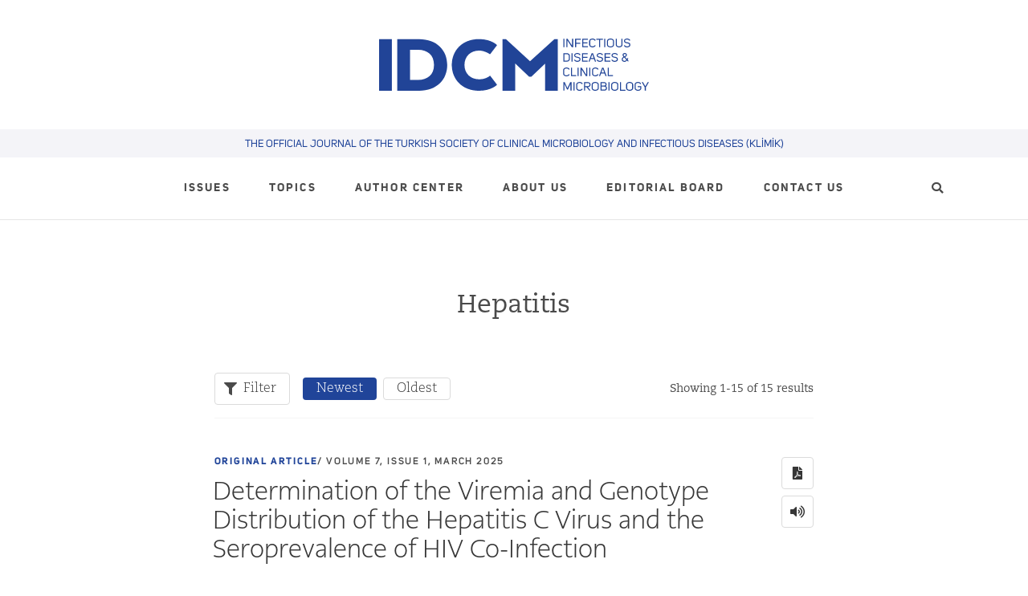

--- FILE ---
content_type: text/html; charset=UTF-8
request_url: https://www.idcmjournal.org/topics/hepatitis
body_size: 21555
content:
<!DOCTYPE html>
<html lang="en">
<head>
  <meta charset="utf-8">
  <meta name='robots' content='max-image-preview:large' />
	<style>img:is([sizes="auto" i], [sizes^="auto," i]) { contain-intrinsic-size: 3000px 1500px }</style>
	<link rel='dns-prefetch' href='//code.jquery.com' />
<link rel='dns-prefetch' href='//www.googletagmanager.com' />
<link rel='dns-prefetch' href='//use.fontawesome.com' />
<link rel="alternate" type="application/rss+xml" title="IDCM &raquo; Hepatitis Tag Feed" href="https://www.idcmjournal.org/topics/hepatitis/feed" />
<style id='classic-theme-styles-inline-css' type='text/css'>
/*! This file is auto-generated */
.wp-block-button__link{color:#fff;background-color:#32373c;border-radius:9999px;box-shadow:none;text-decoration:none;padding:calc(.667em + 2px) calc(1.333em + 2px);font-size:1.125em}.wp-block-file__button{background:#32373c;color:#fff;text-decoration:none}
</style>
<style id='global-styles-inline-css' type='text/css'>
:root{--wp--preset--aspect-ratio--square: 1;--wp--preset--aspect-ratio--4-3: 4/3;--wp--preset--aspect-ratio--3-4: 3/4;--wp--preset--aspect-ratio--3-2: 3/2;--wp--preset--aspect-ratio--2-3: 2/3;--wp--preset--aspect-ratio--16-9: 16/9;--wp--preset--aspect-ratio--9-16: 9/16;--wp--preset--color--black: #000000;--wp--preset--color--cyan-bluish-gray: #abb8c3;--wp--preset--color--white: #ffffff;--wp--preset--color--pale-pink: #f78da7;--wp--preset--color--vivid-red: #cf2e2e;--wp--preset--color--luminous-vivid-orange: #ff6900;--wp--preset--color--luminous-vivid-amber: #fcb900;--wp--preset--color--light-green-cyan: #7bdcb5;--wp--preset--color--vivid-green-cyan: #00d084;--wp--preset--color--pale-cyan-blue: #8ed1fc;--wp--preset--color--vivid-cyan-blue: #0693e3;--wp--preset--color--vivid-purple: #9b51e0;--wp--preset--gradient--vivid-cyan-blue-to-vivid-purple: linear-gradient(135deg,rgba(6,147,227,1) 0%,rgb(155,81,224) 100%);--wp--preset--gradient--light-green-cyan-to-vivid-green-cyan: linear-gradient(135deg,rgb(122,220,180) 0%,rgb(0,208,130) 100%);--wp--preset--gradient--luminous-vivid-amber-to-luminous-vivid-orange: linear-gradient(135deg,rgba(252,185,0,1) 0%,rgba(255,105,0,1) 100%);--wp--preset--gradient--luminous-vivid-orange-to-vivid-red: linear-gradient(135deg,rgba(255,105,0,1) 0%,rgb(207,46,46) 100%);--wp--preset--gradient--very-light-gray-to-cyan-bluish-gray: linear-gradient(135deg,rgb(238,238,238) 0%,rgb(169,184,195) 100%);--wp--preset--gradient--cool-to-warm-spectrum: linear-gradient(135deg,rgb(74,234,220) 0%,rgb(151,120,209) 20%,rgb(207,42,186) 40%,rgb(238,44,130) 60%,rgb(251,105,98) 80%,rgb(254,248,76) 100%);--wp--preset--gradient--blush-light-purple: linear-gradient(135deg,rgb(255,206,236) 0%,rgb(152,150,240) 100%);--wp--preset--gradient--blush-bordeaux: linear-gradient(135deg,rgb(254,205,165) 0%,rgb(254,45,45) 50%,rgb(107,0,62) 100%);--wp--preset--gradient--luminous-dusk: linear-gradient(135deg,rgb(255,203,112) 0%,rgb(199,81,192) 50%,rgb(65,88,208) 100%);--wp--preset--gradient--pale-ocean: linear-gradient(135deg,rgb(255,245,203) 0%,rgb(182,227,212) 50%,rgb(51,167,181) 100%);--wp--preset--gradient--electric-grass: linear-gradient(135deg,rgb(202,248,128) 0%,rgb(113,206,126) 100%);--wp--preset--gradient--midnight: linear-gradient(135deg,rgb(2,3,129) 0%,rgb(40,116,252) 100%);--wp--preset--font-size--small: 13px;--wp--preset--font-size--medium: 20px;--wp--preset--font-size--large: 36px;--wp--preset--font-size--x-large: 42px;--wp--preset--spacing--20: 0.44rem;--wp--preset--spacing--30: 0.67rem;--wp--preset--spacing--40: 1rem;--wp--preset--spacing--50: 1.5rem;--wp--preset--spacing--60: 2.25rem;--wp--preset--spacing--70: 3.38rem;--wp--preset--spacing--80: 5.06rem;--wp--preset--shadow--natural: 6px 6px 9px rgba(0, 0, 0, 0.2);--wp--preset--shadow--deep: 12px 12px 50px rgba(0, 0, 0, 0.4);--wp--preset--shadow--sharp: 6px 6px 0px rgba(0, 0, 0, 0.2);--wp--preset--shadow--outlined: 6px 6px 0px -3px rgba(255, 255, 255, 1), 6px 6px rgba(0, 0, 0, 1);--wp--preset--shadow--crisp: 6px 6px 0px rgba(0, 0, 0, 1);}:where(.is-layout-flex){gap: 0.5em;}:where(.is-layout-grid){gap: 0.5em;}body .is-layout-flex{display: flex;}.is-layout-flex{flex-wrap: wrap;align-items: center;}.is-layout-flex > :is(*, div){margin: 0;}body .is-layout-grid{display: grid;}.is-layout-grid > :is(*, div){margin: 0;}:where(.wp-block-columns.is-layout-flex){gap: 2em;}:where(.wp-block-columns.is-layout-grid){gap: 2em;}:where(.wp-block-post-template.is-layout-flex){gap: 1.25em;}:where(.wp-block-post-template.is-layout-grid){gap: 1.25em;}.has-black-color{color: var(--wp--preset--color--black) !important;}.has-cyan-bluish-gray-color{color: var(--wp--preset--color--cyan-bluish-gray) !important;}.has-white-color{color: var(--wp--preset--color--white) !important;}.has-pale-pink-color{color: var(--wp--preset--color--pale-pink) !important;}.has-vivid-red-color{color: var(--wp--preset--color--vivid-red) !important;}.has-luminous-vivid-orange-color{color: var(--wp--preset--color--luminous-vivid-orange) !important;}.has-luminous-vivid-amber-color{color: var(--wp--preset--color--luminous-vivid-amber) !important;}.has-light-green-cyan-color{color: var(--wp--preset--color--light-green-cyan) !important;}.has-vivid-green-cyan-color{color: var(--wp--preset--color--vivid-green-cyan) !important;}.has-pale-cyan-blue-color{color: var(--wp--preset--color--pale-cyan-blue) !important;}.has-vivid-cyan-blue-color{color: var(--wp--preset--color--vivid-cyan-blue) !important;}.has-vivid-purple-color{color: var(--wp--preset--color--vivid-purple) !important;}.has-black-background-color{background-color: var(--wp--preset--color--black) !important;}.has-cyan-bluish-gray-background-color{background-color: var(--wp--preset--color--cyan-bluish-gray) !important;}.has-white-background-color{background-color: var(--wp--preset--color--white) !important;}.has-pale-pink-background-color{background-color: var(--wp--preset--color--pale-pink) !important;}.has-vivid-red-background-color{background-color: var(--wp--preset--color--vivid-red) !important;}.has-luminous-vivid-orange-background-color{background-color: var(--wp--preset--color--luminous-vivid-orange) !important;}.has-luminous-vivid-amber-background-color{background-color: var(--wp--preset--color--luminous-vivid-amber) !important;}.has-light-green-cyan-background-color{background-color: var(--wp--preset--color--light-green-cyan) !important;}.has-vivid-green-cyan-background-color{background-color: var(--wp--preset--color--vivid-green-cyan) !important;}.has-pale-cyan-blue-background-color{background-color: var(--wp--preset--color--pale-cyan-blue) !important;}.has-vivid-cyan-blue-background-color{background-color: var(--wp--preset--color--vivid-cyan-blue) !important;}.has-vivid-purple-background-color{background-color: var(--wp--preset--color--vivid-purple) !important;}.has-black-border-color{border-color: var(--wp--preset--color--black) !important;}.has-cyan-bluish-gray-border-color{border-color: var(--wp--preset--color--cyan-bluish-gray) !important;}.has-white-border-color{border-color: var(--wp--preset--color--white) !important;}.has-pale-pink-border-color{border-color: var(--wp--preset--color--pale-pink) !important;}.has-vivid-red-border-color{border-color: var(--wp--preset--color--vivid-red) !important;}.has-luminous-vivid-orange-border-color{border-color: var(--wp--preset--color--luminous-vivid-orange) !important;}.has-luminous-vivid-amber-border-color{border-color: var(--wp--preset--color--luminous-vivid-amber) !important;}.has-light-green-cyan-border-color{border-color: var(--wp--preset--color--light-green-cyan) !important;}.has-vivid-green-cyan-border-color{border-color: var(--wp--preset--color--vivid-green-cyan) !important;}.has-pale-cyan-blue-border-color{border-color: var(--wp--preset--color--pale-cyan-blue) !important;}.has-vivid-cyan-blue-border-color{border-color: var(--wp--preset--color--vivid-cyan-blue) !important;}.has-vivid-purple-border-color{border-color: var(--wp--preset--color--vivid-purple) !important;}.has-vivid-cyan-blue-to-vivid-purple-gradient-background{background: var(--wp--preset--gradient--vivid-cyan-blue-to-vivid-purple) !important;}.has-light-green-cyan-to-vivid-green-cyan-gradient-background{background: var(--wp--preset--gradient--light-green-cyan-to-vivid-green-cyan) !important;}.has-luminous-vivid-amber-to-luminous-vivid-orange-gradient-background{background: var(--wp--preset--gradient--luminous-vivid-amber-to-luminous-vivid-orange) !important;}.has-luminous-vivid-orange-to-vivid-red-gradient-background{background: var(--wp--preset--gradient--luminous-vivid-orange-to-vivid-red) !important;}.has-very-light-gray-to-cyan-bluish-gray-gradient-background{background: var(--wp--preset--gradient--very-light-gray-to-cyan-bluish-gray) !important;}.has-cool-to-warm-spectrum-gradient-background{background: var(--wp--preset--gradient--cool-to-warm-spectrum) !important;}.has-blush-light-purple-gradient-background{background: var(--wp--preset--gradient--blush-light-purple) !important;}.has-blush-bordeaux-gradient-background{background: var(--wp--preset--gradient--blush-bordeaux) !important;}.has-luminous-dusk-gradient-background{background: var(--wp--preset--gradient--luminous-dusk) !important;}.has-pale-ocean-gradient-background{background: var(--wp--preset--gradient--pale-ocean) !important;}.has-electric-grass-gradient-background{background: var(--wp--preset--gradient--electric-grass) !important;}.has-midnight-gradient-background{background: var(--wp--preset--gradient--midnight) !important;}.has-small-font-size{font-size: var(--wp--preset--font-size--small) !important;}.has-medium-font-size{font-size: var(--wp--preset--font-size--medium) !important;}.has-large-font-size{font-size: var(--wp--preset--font-size--large) !important;}.has-x-large-font-size{font-size: var(--wp--preset--font-size--x-large) !important;}
:where(.wp-block-post-template.is-layout-flex){gap: 1.25em;}:where(.wp-block-post-template.is-layout-grid){gap: 1.25em;}
:where(.wp-block-columns.is-layout-flex){gap: 2em;}:where(.wp-block-columns.is-layout-grid){gap: 2em;}
:root :where(.wp-block-pullquote){font-size: 1.5em;line-height: 1.6;}
</style>
<link rel='stylesheet' id='contact-form-7-css' href='https://www.idcmjournal.org/wp-content/plugins/contact-form-7/includes/css/styles.css?ver=6.0.6' type='text/css' media='all' />
<link rel='stylesheet' id='main-css' href='https://www.idcmjournal.org/wp-content/themes/idcm2/dist/css/main.0bb9c68.min.css' type='text/css' media='all' />
<link rel='stylesheet' id='fontawesome-css' href='https://use.fontawesome.com/releases/v5.8.1/css/all.css' type='text/css' media='all' />

<!-- Google tag (gtag.js) snippet added by Site Kit -->

<!-- Google Analytics snippet added by Site Kit -->
<script type="text/javascript" src="https://www.googletagmanager.com/gtag/js?id=GT-K4CRDT2" id="google_gtagjs-js" async></script>
<script type="text/javascript" id="google_gtagjs-js-after">
/* <![CDATA[ */
window.dataLayer = window.dataLayer || [];function gtag(){dataLayer.push(arguments);}
gtag("set","linker",{"domains":["www.idcmjournal.org"]});
gtag("js", new Date());
gtag("set", "developer_id.dZTNiMT", true);
gtag("config", "GT-K4CRDT2");
/* ]]> */
</script>

<!-- End Google tag (gtag.js) snippet added by Site Kit -->
<link rel="https://api.w.org/" href="https://www.idcmjournal.org/wp-json/" /><link rel="alternate" title="JSON" type="application/json" href="https://www.idcmjournal.org/wp-json/wp/v2/tags/57" /><link rel="EditURI" type="application/rsd+xml" title="RSD" href="https://www.idcmjournal.org/xmlrpc.php?rsd" />
<meta name="generator" content="WordPress 6.8.3" />
<meta name="generator" content="Site Kit by Google 1.154.0" /><script type="text/javascript">
(function(url){
	if(/(?:Chrome\/26\.0\.1410\.63 Safari\/537\.31|WordfenceTestMonBot)/.test(navigator.userAgent)){ return; }
	var addEvent = function(evt, handler) {
		if (window.addEventListener) {
			document.addEventListener(evt, handler, false);
		} else if (window.attachEvent) {
			document.attachEvent('on' + evt, handler);
		}
	};
	var removeEvent = function(evt, handler) {
		if (window.removeEventListener) {
			document.removeEventListener(evt, handler, false);
		} else if (window.detachEvent) {
			document.detachEvent('on' + evt, handler);
		}
	};
	var evts = 'contextmenu dblclick drag dragend dragenter dragleave dragover dragstart drop keydown keypress keyup mousedown mousemove mouseout mouseover mouseup mousewheel scroll'.split(' ');
	var logHuman = function() {
		if (window.wfLogHumanRan) { return; }
		window.wfLogHumanRan = true;
		var wfscr = document.createElement('script');
		wfscr.type = 'text/javascript';
		wfscr.async = true;
		wfscr.src = url + '&r=' + Math.random();
		(document.getElementsByTagName('head')[0]||document.getElementsByTagName('body')[0]).appendChild(wfscr);
		for (var i = 0; i < evts.length; i++) {
			removeEvent(evts[i], logHuman);
		}
	};
	for (var i = 0; i < evts.length; i++) {
		addEvent(evts[i], logHuman);
	}
})('//www.idcmjournal.org/?wordfence_lh=1&hid=AF351EA2F4A925FD821311B82CB43C7C');
</script>
<!-- Google Tag Manager snippet added by Site Kit -->
<script type="text/javascript">
/* <![CDATA[ */

			( function( w, d, s, l, i ) {
				w[l] = w[l] || [];
				w[l].push( {'gtm.start': new Date().getTime(), event: 'gtm.js'} );
				var f = d.getElementsByTagName( s )[0],
					j = d.createElement( s ), dl = l != 'dataLayer' ? '&l=' + l : '';
				j.async = true;
				j.src = 'https://www.googletagmanager.com/gtm.js?id=' + i + dl;
				f.parentNode.insertBefore( j, f );
			} )( window, document, 'script', 'dataLayer', 'GTM-MT77T6JW' );
			
/* ]]> */
</script>

<!-- End Google Tag Manager snippet added by Site Kit -->
  <meta name="viewport" content="width=device-width, initial-scale=1">
  <title>IDCM &mdash; Infectious Diseases and Clinical Microbiology</title>

  <link rel="manifest" href="/manifest.json">
  <link rel="apple-touch-icon" sizes="57x57" href="https://www.idcmjournal.org/wp-content/themes/idcm2/dist/css/images/favicon/apple-icon-57x57.png">
  <link rel="apple-touch-icon" sizes="60x60" href="https://www.idcmjournal.org/wp-content/themes/idcm2/dist/css/images/favicon/apple-icon-60x60.png">
  <link rel="apple-touch-icon" sizes="72x72" href="https://www.idcmjournal.org/wp-content/themes/idcm2/dist/css/images/favicon/apple-icon-72x72.png">
  <link rel="apple-touch-icon" sizes="76x76" href="https://www.idcmjournal.org/wp-content/themes/idcm2/dist/css/images/favicon/apple-icon-76x76.png">
  <link rel="apple-touch-icon" sizes="114x114" href="https://www.idcmjournal.org/wp-content/themes/idcm2/dist/css/images/favicon/apple-icon-114x114.png">
  <link rel="apple-touch-icon" sizes="120x120" href="https://www.idcmjournal.org/wp-content/themes/idcm2/dist/css/images/favicon/apple-icon-120x120.png">
  <link rel="apple-touch-icon" sizes="144x144" href="https://www.idcmjournal.org/wp-content/themes/idcm2/dist/css/images/favicon/apple-icon-144x144.png">
  <link rel="apple-touch-icon" sizes="152x152" href="https://www.idcmjournal.org/wp-content/themes/idcm2/dist/css/images/favicon/apple-icon-152x152.png">
  <link rel="apple-touch-icon" sizes="180x180" href="https://www.idcmjournal.org/wp-content/themes/idcm2/dist/css/images/favicon/apple-icon-180x180.png">
  <link rel="icon" type="image/png" sizes="192x192"  href="https://www.idcmjournal.org/wp-content/themes/idcm2/dist/css/images/favicon/android-icon-192x192.png">
  <link rel="icon" type="image/png" sizes="32x32" href="https://www.idcmjournal.org/wp-content/themes/idcm2/dist/css/images/favicon/favicon-32x32.png">
  <link rel="icon" type="image/png" sizes="96x96" href="https://www.idcmjournal.org/wp-content/themes/idcm2/dist/css/images/favicon/favicon-96x96.png">
  <link rel="icon" type="image/png" sizes="16x16" href="https://www.idcmjournal.org/wp-content/themes/idcm2/dist/css/images/favicon/favicon-16x16.png">
  <meta name="msapplication-TileColor" content="#ffffff">
  <meta name="msapplication-TileImage" content="https://www.idcmjournal.org/wp-content/themes/idcm2/dist/css/images/favicon/ms-icon-144x144.png">
  <meta name="theme-color" content="#ffffff">

      <script async src="https://www.googletagmanager.com/gtag/js?id=UA-137242414-1"></script>
    <script>window.dataLayer = window.dataLayer || []; function gtag(){dataLayer.push(arguments);} gtag('js', new Date()); gtag('config', 'UA-137242414-1');</script>
  
  <!-- Primary Meta Tags -->
<meta name="title" content="Determination of the Viremia and Genotype Distribution of the Hepatitis C Virus and the Seroprevalence of HIV Co-Infection">
<meta name="description" content="Hepatitis C virus (HCV) is an enveloped, single-stranded, positive polarity RNA virus from the Flaviviridae family. It is part of the Hepacivirus genus, wrapped in a lipid bilayer containing two viral glycoproteins (E1 and E2). HCV infection is a major public health problem that can lead to complications such as cirrhosis and liver cancer. Approximately 85% of people [...]">

<!-- Open Graph / Facebook -->
<meta property="og:type" content="website">
<meta property="og:url" content="https://www.idcmjournal.org/topics/hepatitis/">
<meta property="og:title" content="Determination of the Viremia and Genotype Distribution of the Hepatitis C Virus and the Seroprevalence of HIV Co-Infection">
<meta property="og:description" content="Hepatitis C virus (HCV) is an enveloped, single-stranded, positive polarity RNA virus from the Flaviviridae family. It is part of the Hepacivirus genus, wrapped in a lipid bilayer containing two viral glycoproteins (E1 and E2). HCV infection is a major public health problem that can lead to complications such as cirrhosis and liver cancer. Approximately 85% of people [...]">
<meta property="og:image" content="https://www.idcmjournal.org/wp-content/uploads/2025/03/IDCM-2025-447_Figure3.png">
<meta property="og:image:alt" content="Figure 3. Yearly distribution of HCV genotypes and subtypes in the study population (2021–2023).">

<!-- Twitter -->
<meta property="twitter:card" content="summary_large_image">
<meta property="twitter:url" content="https://www.idcmjournal.org/topics/hepatitis/">
<meta property="twitter:title" content="Determination of the Viremia and Genotype Distribution of the Hepatitis C Virus and the Seroprevalence of HIV Co-Infection">
<meta property="twitter:description" content="Hepatitis C virus (HCV) is an enveloped, single-stranded, positive polarity RNA virus from the Flaviviridae family. It is part of the Hepacivirus genus, wrapped in a lipid bilayer containing two viral glycoproteins (E1 and E2). HCV infection is a major public health problem that can lead to complications such as cirrhosis and liver cancer. Approximately 85% of people [...]">
<meta property="twitter:image" content="https://www.idcmjournal.org/wp-content/uploads/2025/03/IDCM-2025-447_Figure3.png">

</head>
<body class="archive tag tag-hepatitis tag-57 wp-theme-idcm2">

<header class="top">
  <a id="logo" href="https://www.idcmjournal.org">
    <div class="is-hidden-mobile">
      <svg viewBox="0 0 354.33 68.29">
<defs><style>.filled path{fill:#204496;}</style></defs>
<g class="filled">
<path d="M0,68.29V.71H16.78V68.29Z"/>
<path d="M52.67,68.29H23.85V.71H52.67C75.82.71,89.48,15.13,89.48,34.5S75.82,68.29,52.67,68.29Zm-12-14.08H51.4c12,0,20.72-6.64,20.72-19.71S63.44,14.79,51.4,14.79H40.64Z"/>
<path d="M131.2,68.29c-22.3,0-35.73-15.22-35.73-33.79S108.9.71,131.2.71c16.42,0,23.74,7.88,23.74,7.88l-9.21,12s-6.88-4.86-14.31-4.86c-11.32,0-19.3,7.56-19.3,18.79s8,18.79,19.3,18.79c9.43,0,14.31-4.86,14.31-4.86l9.21,12S147.51,68.29,131.2,68.29Z"/>
<path d="M199.93,50H197L178.75,32.7V68.29H162.08V.71h4.52l31.59,29L230.26.71h4.4V68.29H218V32.81Z"/>
<path d="M243.4,11.33H242V.16h1.36Z"/>
<path d="M253.46.16h1.39V11.33H253.1l-5.72-8.85v8.85H246V.16h1.48l6,9.23Z"/>
<path d="M258.82,5.4h5.33V6.72h-5.33v4.61h-1.38V.16h7.45V1.48h-6.07Z"/>
<path d="M268.16,5.08h5.6V6.41h-5.6V10h6.08v1.33h-7.46V.16h7.46V1.48h-6.08Z"/>
<path d="M275.87,3.54A3,3,0,0,1,276.25,2a3.49,3.49,0,0,1,1-1.1,4.45,4.45,0,0,1,1.42-.68A5.94,5.94,0,0,1,280.3,0a6.63,6.63,0,0,1,1.25.13,4.52,4.52,0,0,1,1.15.42,4.65,4.65,0,0,1,1,.7,3.41,3.41,0,0,1,.72,1l-1.23.57A2.6,2.6,0,0,0,282,1.67a4,4,0,0,0-1.7-.38,4.18,4.18,0,0,0-1.11.15,3.2,3.2,0,0,0-1,.41,2.27,2.27,0,0,0-.68.7,1.72,1.72,0,0,0-.26,1V8a1.63,1.63,0,0,0,.26.95,2.21,2.21,0,0,0,.68.68,3.46,3.46,0,0,0,1,.4,4.61,4.61,0,0,0,1.11.13A4,4,0,0,0,282,9.78a2.45,2.45,0,0,0,1.21-1.12l1.23.55a3.43,3.43,0,0,1-.73,1,4.42,4.42,0,0,1-1,.71,5.19,5.19,0,0,1-1.18.43,5.82,5.82,0,0,1-1.24.14,6.19,6.19,0,0,1-1.61-.22,4.58,4.58,0,0,1-1.41-.66,3.34,3.34,0,0,1-1-1.09A2.88,2.88,0,0,1,275.87,8Z"/>
<path d="M290.3,1.48v9.85h-1.38V1.48h-3.73V.16H294V1.48Z"/>
<path d="M297,11.33h-1.36V.16H297Z"/>
<path d="M299.26,3.5A3,3,0,0,1,299.65,2,3.31,3.31,0,0,1,300.7.88a5.1,5.1,0,0,1,1.5-.66,6.76,6.76,0,0,1,3.42,0,4.87,4.87,0,0,1,1.48.66,3.31,3.31,0,0,1,1,1.09,2.92,2.92,0,0,1,.41,1.53V8a2.88,2.88,0,0,1-.41,1.54,3.41,3.41,0,0,1-1,1.09,4.66,4.66,0,0,1-1.48.67,6.76,6.76,0,0,1-3.42,0,4.87,4.87,0,0,1-1.5-.67,3.41,3.41,0,0,1-1.05-1.09A3,3,0,0,1,299.26,8ZM300.62,8a1.68,1.68,0,0,0,.28,1,2.31,2.31,0,0,0,.74.68,3.78,3.78,0,0,0,1.05.42,5.3,5.3,0,0,0,2.42,0,4,4,0,0,0,1.06-.42,2.21,2.21,0,0,0,.74-.68,1.68,1.68,0,0,0,.29-1V3.5a1.67,1.67,0,0,0-.3-1,2.14,2.14,0,0,0-.74-.69,4,4,0,0,0-1.06-.39,6.14,6.14,0,0,0-1.21-.13,5.34,5.34,0,0,0-1.21.14,3.7,3.7,0,0,0-1,.41,2.31,2.31,0,0,0-.74.68,1.71,1.71,0,0,0-.28,1Z"/>
<path d="M312.13,7.92a1.79,1.79,0,0,0,.26,1,2.19,2.19,0,0,0,.69.7,3,3,0,0,0,1,.42,4.58,4.58,0,0,0,1.12.13,4.67,4.67,0,0,0,1.11-.13,3,3,0,0,0,1-.42,2.19,2.19,0,0,0,.69-.7,1.79,1.79,0,0,0,.27-1V.16h1.38V7.92a3.16,3.16,0,0,1-.38,1.56,3.57,3.57,0,0,1-1,1.12,4.59,4.59,0,0,1-1.43.67,6.31,6.31,0,0,1-1.61.22,6.23,6.23,0,0,1-1.63-.22,4.38,4.38,0,0,1-1.41-.67,3.49,3.49,0,0,1-1-1.12,3.16,3.16,0,0,1-.38-1.56V.16h1.39Z"/>
<path d="M323,3.17a1.14,1.14,0,0,0,.18.68,1.61,1.61,0,0,0,.63.51,3.76,3.76,0,0,0,.93.31l1.1.22c.5.1,1,.2,1.51.32a4.68,4.68,0,0,1,1.35.56,2.74,2.74,0,0,1,.94,1,3.06,3.06,0,0,1,.29,1.4v.26a2.76,2.76,0,0,1-.42,1.35,3,3,0,0,1-1,1,4.69,4.69,0,0,1-1.33.57,6.37,6.37,0,0,1-1.51.19,5.94,5.94,0,0,1-1.32-.15,5.17,5.17,0,0,1-1.23-.45,4.51,4.51,0,0,1-1-.75,3.23,3.23,0,0,1-.74-1.05l1.27-.55a2.11,2.11,0,0,0,.51.71,3.3,3.3,0,0,0,.75.51,3.35,3.35,0,0,0,.89.31,4.24,4.24,0,0,0,.94.11,4.79,4.79,0,0,0,1-.11,3.36,3.36,0,0,0,.89-.34,2,2,0,0,0,.64-.57,1.46,1.46,0,0,0,.28-.8,1.5,1.5,0,0,0,0-.2,1.46,1.46,0,0,0-.2-.78,1.73,1.73,0,0,0-.67-.61,3.79,3.79,0,0,0-1-.37l-1.19-.26c-.47-.1-.94-.21-1.4-.33a4.8,4.8,0,0,1-1.24-.54,2.8,2.8,0,0,1-.89-.89A2.52,2.52,0,0,1,321.64,3a2.66,2.66,0,0,1,.41-1.29A3.33,3.33,0,0,1,323,.77,4.5,4.5,0,0,1,324.26.2a5.6,5.6,0,0,1,1.47-.2A6.29,6.29,0,0,1,327,.14a4.78,4.78,0,0,1,1.22.44,4.38,4.38,0,0,1,1,.73,3.54,3.54,0,0,1,.72,1l-1.25.53a2,2,0,0,0-.5-.68,3.08,3.08,0,0,0-.72-.5,3.6,3.6,0,0,0-.87-.31,4.05,4.05,0,0,0-.92-.1,3.93,3.93,0,0,0-1,.11,2.85,2.85,0,0,0-.86.33,2,2,0,0,0-.61.55,1.46,1.46,0,0,0-.27.78Z"/>
<path d="M246,19.09a6.65,6.65,0,0,1,1.62.19,4.64,4.64,0,0,1,1.42.6,3.24,3.24,0,0,1,1,1.05,3,3,0,0,1,.38,1.52v4.47a2.89,2.89,0,0,1-.38,1.51,3.21,3.21,0,0,1-1,1,4.43,4.43,0,0,1-1.42.61,7.18,7.18,0,0,1-1.62.18h-4V19.09Zm0,9.85a5.8,5.8,0,0,0,1.11-.11,3.1,3.1,0,0,0,1-.36,2,2,0,0,0,.69-.62,1.55,1.55,0,0,0,.27-.93V22.45a1.62,1.62,0,0,0-.27-.94,2.1,2.1,0,0,0-.69-.63,3.09,3.09,0,0,0-1-.35,5.8,5.8,0,0,0-1.11-.11h-2.57v8.52Z"/>
<path d="M254.06,30.26h-1.37V19.09h1.37Z"/>
<path d="M257.56,22.11a1.11,1.11,0,0,0,.18.67,1.55,1.55,0,0,0,.63.52,4.41,4.41,0,0,0,.93.31l1.1.22c.5.09,1,.2,1.51.32a4.3,4.3,0,0,1,1.35.55,2.74,2.74,0,0,1,.94,1,3,3,0,0,1,.29,1.41v.25a2.69,2.69,0,0,1-.42,1.35,3,3,0,0,1-1,.95,4.18,4.18,0,0,1-1.33.57,6,6,0,0,1-2.83,0,5.33,5.33,0,0,1-1.23-.45,4.51,4.51,0,0,1-1-.75A3.2,3.2,0,0,1,256,28l1.26-.55a2.11,2.11,0,0,0,.51.71,3.3,3.3,0,0,0,.75.51,3.51,3.51,0,0,0,.89.32,4.23,4.23,0,0,0,.94.1,4.14,4.14,0,0,0,1-.11,2.7,2.7,0,0,0,.89-.34,1.87,1.87,0,0,0,.64-.57,1.42,1.42,0,0,0,.28-.79.78.78,0,0,0,0-.21,1.45,1.45,0,0,0-.2-.77,1.72,1.72,0,0,0-.66-.62,4.34,4.34,0,0,0-1-.37l-1.18-.26c-.47-.09-.93-.2-1.39-.33a4.55,4.55,0,0,1-1.25-.54,2.8,2.8,0,0,1-.89-.89,2.52,2.52,0,0,1-.35-1.38,2.73,2.73,0,0,1,.41-1.28,3.2,3.2,0,0,1,.93-.94,4.52,4.52,0,0,1,1.28-.58,5.6,5.6,0,0,1,1.47-.2,5.68,5.68,0,0,1,1.29.15,4.9,4.9,0,0,1,1.22.43,4.69,4.69,0,0,1,1,.73,3.2,3.2,0,0,1,.72,1l-1.25.54a2,2,0,0,0-.5-.69,3.41,3.41,0,0,0-.72-.5,4.19,4.19,0,0,0-.86-.31,4.9,4.9,0,0,0-.93-.1,4.6,4.6,0,0,0-1,.11,3.66,3.66,0,0,0-.86.33,2.05,2.05,0,0,0-.61.56,1.46,1.46,0,0,0-.27.77Z"/>
<path d="M267.94,24h5.61v1.32h-5.61v3.6H274v1.32h-7.46V19.09H274v1.33h-6.08Z"/>
<path d="M285,30.26h-1.45l-1.34-3.58h-4.49c-.22.59-.44,1.19-.67,1.79s-.44,1.2-.64,1.79H275l4.18-11.17h1.67Zm-3.27-4.91c-.17-.43-.32-.84-.46-1.23L280.87,23c-.14-.39-.28-.79-.43-1.18s-.3-.83-.46-1.27c-.3.82-.59,1.63-.88,2.41s-.58,1.59-.9,2.43Z"/>
<path d="M287.19,22.11a1.11,1.11,0,0,0,.18.67,1.62,1.62,0,0,0,.63.52,4.41,4.41,0,0,0,.93.31l1.1.22c.51.09,1,.2,1.52.32a4.34,4.34,0,0,1,1.34.55,2.66,2.66,0,0,1,.94,1,3,3,0,0,1,.3,1.41v.25a2.9,2.9,0,0,1-.42,1.35,3.14,3.14,0,0,1-1,.95,4.09,4.09,0,0,1-1.33.57,6,6,0,0,1-2.82,0,5,5,0,0,1-1.23-.45,4.36,4.36,0,0,1-1.05-.75,3.36,3.36,0,0,1-.73-1.05l1.26-.55a2.29,2.29,0,0,0,.52.71,3,3,0,0,0,.74.51A3.51,3.51,0,0,0,289,29a4.58,4.58,0,0,0,1.95,0,2.74,2.74,0,0,0,.88-.34,2,2,0,0,0,.65-.57,1.42,1.42,0,0,0,.27-.79.78.78,0,0,0,0-.21,1.44,1.44,0,0,0-.19-.77,1.83,1.83,0,0,0-.67-.62,4.43,4.43,0,0,0-1-.37l-1.18-.26c-.48-.09-.94-.2-1.4-.33a4.48,4.48,0,0,1-1.24-.54,2.73,2.73,0,0,1-.9-.89,2.52,2.52,0,0,1-.35-1.38,2.74,2.74,0,0,1,.42-1.28,3.09,3.09,0,0,1,.93-.94,4.4,4.4,0,0,1,1.28-.58,5.6,5.6,0,0,1,1.47-.2,5.68,5.68,0,0,1,1.29.15,4.83,4.83,0,0,1,1.21.43,4.69,4.69,0,0,1,1,.73,3.39,3.39,0,0,1,.73,1l-1.25.54a2,2,0,0,0-.51-.69,3.41,3.41,0,0,0-.72-.5,4,4,0,0,0-.86-.31,4.8,4.8,0,0,0-.92-.1,4.62,4.62,0,0,0-1,.11,3.58,3.58,0,0,0-.85.33,2.09,2.09,0,0,0-.62.56,1.46,1.46,0,0,0-.27.77Z"/>
<path d="M297.58,24h5.6v1.32h-5.6v3.6h6.08v1.32H296.2V19.09h7.46v1.33h-6.08Z"/>
<path d="M306.65,22.11a1.11,1.11,0,0,0,.18.67,1.58,1.58,0,0,0,.64.52,4.13,4.13,0,0,0,.92.31l1.1.22c.51.09,1,.2,1.52.32a4.34,4.34,0,0,1,1.34.55,2.66,2.66,0,0,1,.94,1,3,3,0,0,1,.3,1.41v.25a2.69,2.69,0,0,1-.42,1.35,3.22,3.22,0,0,1-1,.95,4.28,4.28,0,0,1-1.33.57,6,6,0,0,1-1.52.19,5.85,5.85,0,0,1-1.31-.15,5.24,5.24,0,0,1-1.24-.45,4.51,4.51,0,0,1-1-.75A3.36,3.36,0,0,1,305,28l1.27-.55a2.23,2.23,0,0,0,.5.71,3.3,3.3,0,0,0,.75.51,3.51,3.51,0,0,0,.89.32,4.32,4.32,0,0,0,.95.1,4.26,4.26,0,0,0,1-.11,2.89,2.89,0,0,0,.89-.34,2.07,2.07,0,0,0,.64-.57,1.6,1.6,0,0,0,.28-.79,1.55,1.55,0,0,0,0-.21,1.44,1.44,0,0,0-.19-.77,1.83,1.83,0,0,0-.67-.62,4.43,4.43,0,0,0-1-.37l-1.18-.26c-.48-.09-.94-.2-1.4-.33a4.48,4.48,0,0,1-1.24-.54,2.73,2.73,0,0,1-.9-.89,2.52,2.52,0,0,1-.34-1.38,2.62,2.62,0,0,1,.41-1.28,3.09,3.09,0,0,1,.93-.94,4.28,4.28,0,0,1,1.28-.58,5.6,5.6,0,0,1,1.47-.2,5.68,5.68,0,0,1,1.29.15,5,5,0,0,1,1.22.43,4.62,4.62,0,0,1,1,.73,3.39,3.39,0,0,1,.73,1l-1.25.54a2.15,2.15,0,0,0-.5-.69,3.77,3.77,0,0,0-.73-.5,4,4,0,0,0-.86-.31,4.8,4.8,0,0,0-.92-.1,4.62,4.62,0,0,0-1,.11,3.42,3.42,0,0,0-.85.33,2.09,2.09,0,0,0-.62.56,1.46,1.46,0,0,0-.27.77Z"/>
<path d="M322.15,30.42a4.16,4.16,0,0,1-1.38-.22,3.34,3.34,0,0,1-1.12-.64,3,3,0,0,1-.75-1,3.13,3.13,0,0,1-.27-1.33,3,3,0,0,1,.2-1.1,3.5,3.5,0,0,1,.53-.92,4.32,4.32,0,0,1,.74-.74,8.54,8.54,0,0,1,.88-.6,8.23,8.23,0,0,1-.83-1.09,2.49,2.49,0,0,1-.37-1.31A2.25,2.25,0,0,1,320,20.4a2.52,2.52,0,0,1,.65-.8,2.9,2.9,0,0,1,.94-.49,3.4,3.4,0,0,1,1.11-.18,2.85,2.85,0,0,1,1,.18,2.6,2.6,0,0,1,.86.49,2.26,2.26,0,0,1,.59.75,2.07,2.07,0,0,1,.22,1,2.29,2.29,0,0,1-.19,1,3,3,0,0,1-.52.75,3.85,3.85,0,0,1-.73.59c-.28.16-.56.32-.86.47l2.27,2.59.43-.7.41-.66,1.15.55-1.05,1.69,1.92,2.13h-1.76l-1-1a6.65,6.65,0,0,1-.69.71,5.15,5.15,0,0,1-.77.55,3.43,3.43,0,0,1-.88.34A4.16,4.16,0,0,1,322.15,30.42ZM320,27.2a1.8,1.8,0,0,0,.18.82,1.75,1.75,0,0,0,.49.62,2,2,0,0,0,.73.38,2.65,2.65,0,0,0,.9.14,2.38,2.38,0,0,0,1.35-.4,4.79,4.79,0,0,0,1-1l-2.81-3.08a4.54,4.54,0,0,0-.65.46,5.48,5.48,0,0,0-.59.59,2.63,2.63,0,0,0-.44.68A1.84,1.84,0,0,0,320,27.2Zm2.68-7.08a1.58,1.58,0,0,0-1.07.37,1.2,1.2,0,0,0-.45,1,1.37,1.37,0,0,0,.1.48,2.83,2.83,0,0,0,.26.48,3.63,3.63,0,0,0,.34.46,4.79,4.79,0,0,0,.36.41l.63-.32a3.07,3.07,0,0,0,.58-.42,2.38,2.38,0,0,0,.44-.52,1.29,1.29,0,0,0,.17-.65,1.18,1.18,0,0,0-.39-.91A1.39,1.39,0,0,0,322.68,20.12Z"/>
<path d="M241.7,41.4a3,3,0,0,1,.37-1.52,3.42,3.42,0,0,1,1-1.1,4.45,4.45,0,0,1,1.42-.68,6,6,0,0,1,1.64-.23,5.87,5.87,0,0,1,1.24.13,4.73,4.73,0,0,1,1.16.42,4.85,4.85,0,0,1,1,.7,3.41,3.41,0,0,1,.72,1l-1.23.57a2.55,2.55,0,0,0-1.22-1.14,4.06,4.06,0,0,0-1.71-.38,4.11,4.11,0,0,0-1.1.15,3.2,3.2,0,0,0-1,.41,2.39,2.39,0,0,0-.68.7,1.72,1.72,0,0,0-.26.95v4.5a1.71,1.71,0,0,0,.26,1,2.38,2.38,0,0,0,.68.66,3.2,3.2,0,0,0,1,.41,4.53,4.53,0,0,0,1.1.13,4,4,0,0,0,1.72-.38A2.49,2.49,0,0,0,249,46.53l1.23.56a3.53,3.53,0,0,1-.73,1,4.42,4.42,0,0,1-1,.71,4.73,4.73,0,0,1-1.18.42,5.28,5.28,0,0,1-1.25.15,6.31,6.31,0,0,1-1.61-.22,4.63,4.63,0,0,1-1.4-.66,3.37,3.37,0,0,1-1-1.09,3,3,0,0,1-.37-1.52Z"/>
<path d="M252,38h1.38v9.84H259V49.2h-7Z"/>
<path d="M262,49.2h-1.37V38H262Z"/>
<path d="M272,38h1.39V49.2h-1.75l-5.72-8.85V49.2h-1.38V38H266l6,9.23Z"/>
<path d="M277.34,49.2H276V38h1.36Z"/>
<path d="M279.6,41.4a2.93,2.93,0,0,1,.38-1.52,3.39,3.39,0,0,1,1-1.1,4.45,4.45,0,0,1,1.42-.68,6,6,0,0,1,1.64-.23,5.87,5.87,0,0,1,1.24.13,4.73,4.73,0,0,1,1.16.42,4.59,4.59,0,0,1,1,.7,3.23,3.23,0,0,1,.72,1l-1.23.57a2.55,2.55,0,0,0-1.22-1.14,4,4,0,0,0-2.8-.23,3.15,3.15,0,0,0-1,.41,2.39,2.39,0,0,0-.68.7,1.72,1.72,0,0,0-.26.95v4.5a1.71,1.71,0,0,0,.26,1,2.38,2.38,0,0,0,.68.66,3.15,3.15,0,0,0,1,.41A4.45,4.45,0,0,0,284,48a4.12,4.12,0,0,0,1.73-.38,2.47,2.47,0,0,0,1.2-1.12l1.23.56a3.34,3.34,0,0,1-.73,1,4.42,4.42,0,0,1-1,.71,4.73,4.73,0,0,1-1.18.42,5.28,5.28,0,0,1-1.25.15,6.17,6.17,0,0,1-1.6-.22,4.58,4.58,0,0,1-1.41-.66,3.34,3.34,0,0,1-1-1.09,2.88,2.88,0,0,1-.38-1.52Z"/>
<path d="M298.81,49.2h-1.44L296,45.62h-4.49c-.22.59-.44,1.18-.66,1.79s-.45,1.2-.65,1.79h-1.47L292.93,38h1.67Zm-3.27-4.91c-.16-.43-.32-.84-.46-1.23l-.42-1.17c-.14-.39-.28-.78-.43-1.18s-.3-.82-.47-1.26q-.43,1.23-.87,2.4c-.28.78-.58,1.6-.9,2.44Z"/>
<path d="M300.24,38h1.38v9.84h5.59V49.2h-7Z"/>
<path d="M243.42,68.13H242V57h1.73l3.6,7.8L251,57h1.72V68.13h-1.38V59.44L248,66.66h-1.17l-3.37-7.21Z"/>
<path d="M256.65,68.13h-1.36V57h1.36Z"/>
<path d="M258.91,60.34a3,3,0,0,1,.37-1.52,3.54,3.54,0,0,1,1-1.11,4.61,4.61,0,0,1,1.43-.68,6,6,0,0,1,1.63-.23,5.91,5.91,0,0,1,1.25.14,5.08,5.08,0,0,1,1.15.41,4.6,4.6,0,0,1,1,.71,3.36,3.36,0,0,1,.72,1l-1.23.57A2.56,2.56,0,0,0,265,58.48a3.84,3.84,0,0,0-1.7-.38,4.61,4.61,0,0,0-1.1.14,3,3,0,0,0-1,.42,2.24,2.24,0,0,0-.68.69,1.73,1.73,0,0,0-.27.95v4.5a1.69,1.69,0,0,0,.27,1,2.29,2.29,0,0,0,.68.67,3.19,3.19,0,0,0,1,.4,4.59,4.59,0,0,0,1.1.13,4,4,0,0,0,1.72-.37,2.56,2.56,0,0,0,1.21-1.13l1.23.56a3.26,3.26,0,0,1-.73,1,4.42,4.42,0,0,1-1,.71,5.19,5.19,0,0,1-1.18.43,5.84,5.84,0,0,1-2.86-.08,4.63,4.63,0,0,1-1.4-.66,3.33,3.33,0,0,1-1-1.08,3,3,0,0,1-.37-1.53Z"/>
<path d="M270.59,63.57v4.56h-1.38V57h4.44a6,6,0,0,1,1.56.19,3.53,3.53,0,0,1,1.25.59,3,3,0,0,1,.84,1,3.83,3.83,0,0,1,.33,1.52,3.33,3.33,0,0,1-.28,1.44,2.74,2.74,0,0,1-.74,1,3.47,3.47,0,0,1-1.13.59,5.12,5.12,0,0,1-1.39.24l3.75,4.57h-1.69l-3.77-4.56Zm3.07-1.23a5,5,0,0,0,1.07-.1,2.25,2.25,0,0,0,.82-.34,1.58,1.58,0,0,0,.51-.63,2.3,2.3,0,0,0,.18-1,2.25,2.25,0,0,0-.18-1,1.65,1.65,0,0,0-.54-.63,2.08,2.08,0,0,0-.82-.33,5.6,5.6,0,0,0-1-.09h-3.07v4.05Z"/>
<path d="M279.2,60.3a2.85,2.85,0,0,1,.4-1.52,3.25,3.25,0,0,1,1-1.1,5,5,0,0,1,1.49-.66,6.76,6.76,0,0,1,3.42,0,4.93,4.93,0,0,1,1.49.66,3.35,3.35,0,0,1,1.05,1.1,2.85,2.85,0,0,1,.4,1.52v4.47a2.87,2.87,0,0,1-.4,1.54,3.55,3.55,0,0,1-1.05,1.1,4.93,4.93,0,0,1-1.49.66,6.76,6.76,0,0,1-3.42,0,5,5,0,0,1-1.49-.66,3.44,3.44,0,0,1-1-1.1,2.87,2.87,0,0,1-.4-1.54Zm1.36,4.46a1.67,1.67,0,0,0,.29,1,2.27,2.27,0,0,0,.73.68,3.46,3.46,0,0,0,1.06.42,4.88,4.88,0,0,0,1.21.14,4.94,4.94,0,0,0,1.21-.14,3.5,3.5,0,0,0,1.05-.42,2.25,2.25,0,0,0,.75-.68,1.67,1.67,0,0,0,.28-1V60.3a1.68,1.68,0,0,0-.29-1,2.42,2.42,0,0,0-.74-.68,3.71,3.71,0,0,0-1.06-.4,6.21,6.21,0,0,0-1.21-.12,5.34,5.34,0,0,0-1.21.13,3.77,3.77,0,0,0-1.05.41,2.3,2.3,0,0,0-.73.69,1.66,1.66,0,0,0-.29,1Z"/>
<path d="M298.67,59.9a3.51,3.51,0,0,1-.23,1.25,2.23,2.23,0,0,1-.75,1,2.45,2.45,0,0,1,1.18,1.13,3.92,3.92,0,0,1,.34,1.65,3.53,3.53,0,0,1-.33,1.5,2.71,2.71,0,0,1-.84,1,3.31,3.31,0,0,1-1.25.55,7,7,0,0,1-1.56.16h-4.46V57h4.47a4.7,4.7,0,0,1,1.33.18,3.07,3.07,0,0,1,1.08.55,2.44,2.44,0,0,1,.74.91A2.93,2.93,0,0,1,298.67,59.9Zm-3.43,1.65a2.74,2.74,0,0,0,1.49-.37,1.39,1.39,0,0,0,.58-1.28,1.63,1.63,0,0,0-.16-.77,1.52,1.52,0,0,0-.44-.5,1.94,1.94,0,0,0-.66-.26,3.48,3.48,0,0,0-.81-.08h-3.09v3.26Zm.17,5.26a4.79,4.79,0,0,0,.87-.07,2.41,2.41,0,0,0,.82-.3,1.54,1.54,0,0,0,.54-.59,2.12,2.12,0,0,0,.19-.94,2.31,2.31,0,0,0-.19-1,1.5,1.5,0,0,0-.51-.63,2.25,2.25,0,0,0-.82-.34,5,5,0,0,0-1.07-.1h-3.09v3.93h3.26Z"/>
<path d="M302.59,68.13h-1.36V57h1.36Z"/>
<path d="M304.84,60.3a3,3,0,0,1,.4-1.52,3.25,3.25,0,0,1,1.05-1.1,5.1,5.1,0,0,1,1.5-.66,6.89,6.89,0,0,1,1.7-.22,7,7,0,0,1,1.71.22,4.93,4.93,0,0,1,1.49.66,3.45,3.45,0,0,1,1.05,1.1,2.85,2.85,0,0,1,.4,1.52v4.47a2.87,2.87,0,0,1-.4,1.54,3.67,3.67,0,0,1-1.05,1.1,4.93,4.93,0,0,1-1.49.66,6.52,6.52,0,0,1-1.71.22,6.45,6.45,0,0,1-1.7-.22,5.1,5.1,0,0,1-1.5-.66,3.44,3.44,0,0,1-1.05-1.1,3,3,0,0,1-.4-1.54Zm1.37,4.46a1.67,1.67,0,0,0,.28,1,2.21,2.21,0,0,0,.74.68,3.3,3.3,0,0,0,1,.42,4.88,4.88,0,0,0,1.21.14,4.81,4.81,0,0,0,1.2-.14,3.46,3.46,0,0,0,1.06-.42,2.25,2.25,0,0,0,.75-.68,1.67,1.67,0,0,0,.28-1V60.3a1.68,1.68,0,0,0-.29-1,2.42,2.42,0,0,0-.74-.68,3.82,3.82,0,0,0-1.06-.4,6.13,6.13,0,0,0-1.21-.12,5.34,5.34,0,0,0-1.21.13,3.59,3.59,0,0,0-1,.41,2.24,2.24,0,0,0-.74.69,1.65,1.65,0,0,0-.28,1Z"/>
<path d="M316.41,57h1.38v9.85h5.59v1.32h-7Z"/>
<path d="M324.39,60.3a2.94,2.94,0,0,1,.39-1.52,3.25,3.25,0,0,1,1.05-1.1,5.1,5.1,0,0,1,1.5-.66,6.76,6.76,0,0,1,3.42,0,5,5,0,0,1,1.48.66,3.38,3.38,0,0,1,1.06,1.1,3,3,0,0,1,.4,1.52v4.47a3,3,0,0,1-.4,1.54,3.58,3.58,0,0,1-1.06,1.1,5,5,0,0,1-1.48.66,6.76,6.76,0,0,1-3.42,0,5.1,5.1,0,0,1-1.5-.66,3.44,3.44,0,0,1-1.05-1.1,3,3,0,0,1-.39-1.54Zm1.36,4.46a1.67,1.67,0,0,0,.28,1,2.31,2.31,0,0,0,.74.68,3.4,3.4,0,0,0,1.05.42,5.3,5.3,0,0,0,2.42,0,3.67,3.67,0,0,0,1.06-.42,2.35,2.35,0,0,0,.75-.68,1.74,1.74,0,0,0,.27-1V60.3a1.75,1.75,0,0,0-.28-1,2.58,2.58,0,0,0-.75-.68,3.71,3.71,0,0,0-1.06-.4A6.21,6.21,0,0,0,329,58.1a5.34,5.34,0,0,0-1.21.13,3.59,3.59,0,0,0-1,.41,2.34,2.34,0,0,0-.74.69,1.65,1.65,0,0,0-.28,1Z"/>
<path d="M335.61,60.29a2.94,2.94,0,0,1,.38-1.51,3.34,3.34,0,0,1,1-1.09A4.33,4.33,0,0,1,338.4,57,6.33,6.33,0,0,1,340,56.8a5.32,5.32,0,0,1,1.24.15,4.73,4.73,0,0,1,1.16.42,4.31,4.31,0,0,1,1,.71,3.63,3.63,0,0,1,.73,1l-1.25.53a2.77,2.77,0,0,0-.51-.66,2.91,2.91,0,0,0-.69-.47,3.8,3.8,0,0,0-.82-.29,4.31,4.31,0,0,0-.88-.09,4.53,4.53,0,0,0-1.1.13,3.19,3.19,0,0,0-1,.4,2.21,2.21,0,0,0-.68.68,1.7,1.7,0,0,0-.26.95v4.5a1.76,1.76,0,0,0,.26,1,2.16,2.16,0,0,0,.69.69,3.12,3.12,0,0,0,1,.41A4.58,4.58,0,0,0,340,67a4.67,4.67,0,0,0,1.11-.13,3.18,3.18,0,0,0,1-.41,2.2,2.2,0,0,0,.7-.69,1.85,1.85,0,0,0,.26-1V63.64h-3.43V62.33h4.8v2.43a3.08,3.08,0,0,1-.38,1.54,3.54,3.54,0,0,1-1,1.11,4.75,4.75,0,0,1-1.42.66,6.11,6.11,0,0,1-3.25,0,4.58,4.58,0,0,1-1.41-.66,3.51,3.51,0,0,1-1-1.11,3.08,3.08,0,0,1-.38-1.54Z"/>
<path d="M348.89,68.13V63.78l-4-6.82h1.59l3.16,5.41L352.72,57h1.61l-4.06,6.82v4.35Z"/>
</g>
</svg>
    </div>
    <div class="is-shown-mobile">
      <svg viewBox="0 0 283.46 102.9">
<defs><style>.filled path{fill:#214497;}</style></defs>
<g class="filled">
<path class="cls-1" d="M0,85V0H20.27V85Z"/>
<path class="cls-1" d="M63.63,85H28.81V0H63.63c28,0,44.46,18.14,44.46,42.52S91.6,85,63.63,85ZM49.09,67.32h13c14.54,0,25-8.36,25-24.8s-10.49-24.8-25-24.8h-13Z"/>
<path class="cls-1" d="M158.49,85c-26.94,0-43.16-19.16-43.16-42.52S131.55,0,158.49,0c19.84,0,28.68,9.92,28.68,9.92L176,25s-8.3-6.12-17.28-6.12c-13.67,0-23.32,9.51-23.32,23.64s9.65,23.64,23.32,23.64c11.39,0,17.28-6.11,17.28-6.11l11.13,15.07S178.19,85,158.49,85Z"/>
<path class="cls-1" d="M241.52,62.08H238L215.93,40.25V85H195.79V0h5.46l38.17,36.43L278.15,0h5.31V85H263.33V40.39Z"/>
<path class="cls-1" d="M1.05,102.77H0v-9.1H1.05Z"/>
<path class="cls-1" d="M8.82,93.67H9.88v9.1H8.54L4.12,95.56v7.21H3.06v-9.1H4.2l4.62,7.52Z"/>
<path class="cls-1" d="M13,97.94h4.11V99H13v3.75H11.89v-9.1h5.74v1.08H13Z"/>
<path class="cls-1" d="M20.16,97.68h4.32v1.08H20.16v2.93h4.69v1.08H19.09v-9.1h5.76v1.08H20.16Z"/>
<path class="cls-1" d="M26.11,96.42a2.5,2.5,0,0,1,.29-1.24,2.89,2.89,0,0,1,.77-.9,3.44,3.44,0,0,1,1.1-.55,4.26,4.26,0,0,1,2.22-.08,3.81,3.81,0,0,1,.89.34,3.62,3.62,0,0,1,.77.58,2.71,2.71,0,0,1,.55.8l-1,.46a2,2,0,0,0-.94-.92,2.91,2.91,0,0,0-1.32-.31,3.54,3.54,0,0,0-.85.11,2.51,2.51,0,0,0-.74.34,1.78,1.78,0,0,0-.52.57,1.45,1.45,0,0,0-.21.78v3.66a1.42,1.42,0,0,0,.21.78,1.91,1.91,0,0,0,.52.54,2.26,2.26,0,0,0,.74.33,3.54,3.54,0,0,0,.85.11,2.92,2.92,0,0,0,1.33-.31,2,2,0,0,0,.93-.91l1,.45a2.73,2.73,0,0,1-.56.81,3.62,3.62,0,0,1-.77.58,4.15,4.15,0,0,1-.91.34,4,4,0,0,1-1,.12,4.38,4.38,0,0,1-1.24-.18,3.22,3.22,0,0,1-1.08-.54,2.61,2.61,0,0,1-.77-.88,2.5,2.5,0,0,1-.29-1.24Z"/>
<path class="cls-1" d="M37.25,94.75v8H36.18v-8H33.3V93.67h6.82v1.08Z"/>
<path class="cls-1" d="M42.42,102.77H41.37v-9.1h1.05Z"/>
<path class="cls-1" d="M44.16,96.4a2.51,2.51,0,0,1,.3-1.25,2.77,2.77,0,0,1,.81-.89,3.74,3.74,0,0,1,1.16-.54,4.93,4.93,0,0,1,2.64,0,3.53,3.53,0,0,1,1.14.54,2.69,2.69,0,0,1,.82.89,2.52,2.52,0,0,1,.31,1.25V100a2.56,2.56,0,0,1-.31,1.26,2.9,2.9,0,0,1-.82.89,3.53,3.53,0,0,1-1.14.54,4.93,4.93,0,0,1-2.64,0,3.74,3.74,0,0,1-1.16-.54,3,3,0,0,1-.81-.89,2.55,2.55,0,0,1-.3-1.26ZM45.21,100a1.35,1.35,0,0,0,.22.78,1.7,1.7,0,0,0,.57.56,2.47,2.47,0,0,0,.81.34,3.67,3.67,0,0,0,.94.12,3.57,3.57,0,0,0,.92-.12,2.62,2.62,0,0,0,.82-.34,1.73,1.73,0,0,0,.58-.56,1.43,1.43,0,0,0,.22-.78V96.4a1.46,1.46,0,0,0-.23-.82,1.9,1.9,0,0,0-.57-.56,2.86,2.86,0,0,0-.82-.32,4.2,4.2,0,0,0-.93-.1,3.61,3.61,0,0,0-.94.11A2.5,2.5,0,0,0,46,95a1.8,1.8,0,0,0-.57.56,1.39,1.39,0,0,0-.22.8Z"/>
<path class="cls-1" d="M54.09,100a1.62,1.62,0,0,0,.2.81,2.09,2.09,0,0,0,.54.57,2.38,2.38,0,0,0,.74.34,3.58,3.58,0,0,0,.87.11,3.48,3.48,0,0,0,.85-.11,2.29,2.29,0,0,0,.76-.34,1.91,1.91,0,0,0,.53-.57,1.52,1.52,0,0,0,.2-.81V93.67h1.07V100a2.7,2.7,0,0,1-.29,1.27,2.86,2.86,0,0,1-.78.91,3.39,3.39,0,0,1-1.09.55,4.47,4.47,0,0,1-2.51,0,3.5,3.5,0,0,1-1.09-.55,2.71,2.71,0,0,1-.77-.91A2.59,2.59,0,0,1,53,100V93.67h1.07Z"/>
<path class="cls-1" d="M62.49,96.13a.92.92,0,0,0,.14.55,1.35,1.35,0,0,0,.49.42,3.1,3.1,0,0,0,.71.25l.85.18c.39.07.78.16,1.17.26a3.38,3.38,0,0,1,1,.45,2.05,2.05,0,0,1,.72.82,2.41,2.41,0,0,1,.23,1.14v.2a2.29,2.29,0,0,1-.32,1.1,2.51,2.51,0,0,1-.74.78,3.31,3.31,0,0,1-1,.46,4.18,4.18,0,0,1-1.17.16,3.83,3.83,0,0,1-1-.13,3.73,3.73,0,0,1-1-.36,3.45,3.45,0,0,1-.81-.61,2.61,2.61,0,0,1-.56-.86l1-.45a1.59,1.59,0,0,0,.4.58,2.71,2.71,0,0,0,.57.42,2.88,2.88,0,0,0,.69.26,3.55,3.55,0,0,0,.73.08,3.31,3.31,0,0,0,.77-.09,2.33,2.33,0,0,0,.69-.28,1.54,1.54,0,0,0,.49-.46,1.26,1.26,0,0,0,.22-.65c0-.06,0-.11,0-.16a1.22,1.22,0,0,0-.15-.63,1.26,1.26,0,0,0-.52-.5,3.1,3.1,0,0,0-.78-.31l-.91-.21q-.54-.12-1.08-.27a3.5,3.5,0,0,1-1-.44,2.26,2.26,0,0,1-.69-.72A2.15,2.15,0,0,1,61.43,96a2.35,2.35,0,0,1,.32-1,2.65,2.65,0,0,1,.72-.77,3.48,3.48,0,0,1,1-.47,4.14,4.14,0,0,1,2.13,0,3.79,3.79,0,0,1,.94.35,3.51,3.51,0,0,1,.79.6,2.69,2.69,0,0,1,.56.84l-1,.43a2,2,0,0,0-.39-.56,2.48,2.48,0,0,0-.56-.4,2.57,2.57,0,0,0-.67-.25,2.82,2.82,0,0,0-.71-.09,3.22,3.22,0,0,0-.76.09,2.41,2.41,0,0,0-.66.27,1.56,1.56,0,0,0-.47.45,1.13,1.13,0,0,0-.21.63Z"/>
<path class="cls-1" d="M75.28,93.67a4.71,4.71,0,0,1,1.25.16,3.26,3.26,0,0,1,1.09.48,2.68,2.68,0,0,1,.78.86,2.55,2.55,0,0,1,.29,1.24v3.64a2.51,2.51,0,0,1-.29,1.23,2.76,2.76,0,0,1-.78.85,3.26,3.26,0,0,1-1.09.48,4.71,4.71,0,0,1-1.25.16h-3v-9.1Zm0,8a4.12,4.12,0,0,0,.86-.09,2.49,2.49,0,0,0,.75-.29,1.62,1.62,0,0,0,.53-.51,1.35,1.35,0,0,0,.2-.75V96.41a1.45,1.45,0,0,0-.2-.77,1.72,1.72,0,0,0-.53-.51,2.49,2.49,0,0,0-.75-.29,4.12,4.12,0,0,0-.86-.09h-2v6.94Z"/>
<path class="cls-1" d="M81.5,102.77h-1v-9.1h1Z"/>
<path class="cls-1" d="M84.21,96.13a.92.92,0,0,0,.14.55,1.32,1.32,0,0,0,.48.42,3.37,3.37,0,0,0,.72.25l.85.18c.39.07.78.16,1.17.26a3.49,3.49,0,0,1,1,.45,2.13,2.13,0,0,1,.72.82,2.54,2.54,0,0,1,.23,1.14v.2a2.4,2.4,0,0,1-.32,1.1,2.43,2.43,0,0,1-.75.78,3.16,3.16,0,0,1-1,.46,4.18,4.18,0,0,1-1.17.16,4,4,0,0,1-1-.13,4,4,0,0,1-1-.36,3.61,3.61,0,0,1-.8-.61,2.81,2.81,0,0,1-.57-.86l1-.45a1.56,1.56,0,0,0,.39.58,2.77,2.77,0,0,0,1.26.68,3.71,3.71,0,0,0,.73.08,3.39,3.39,0,0,0,.78-.09,2.17,2.17,0,0,0,.68-.28,1.48,1.48,0,0,0,.5-.46,1.25,1.25,0,0,0,.21-.65,1,1,0,0,0,0-.16,1.14,1.14,0,0,0-.16-.63,1.23,1.23,0,0,0-.51-.5,3.1,3.1,0,0,0-.78-.31l-.91-.21q-.56-.12-1.08-.27a3.25,3.25,0,0,1-1-.44,2.26,2.26,0,0,1-.69-.72A2.15,2.15,0,0,1,83.15,96a2.23,2.23,0,0,1,.32-1,2.65,2.65,0,0,1,.72-.77,3.48,3.48,0,0,1,1-.47,4.23,4.23,0,0,1,1.13-.16,4.34,4.34,0,0,1,1,.12,3.94,3.94,0,0,1,.94.35,3.51,3.51,0,0,1,.79.6,2.69,2.69,0,0,1,.56.84l-1,.43a1.79,1.79,0,0,0-.38-.56,2.48,2.48,0,0,0-.56-.4,2.57,2.57,0,0,0-.67-.25,2.82,2.82,0,0,0-.71-.09,3.22,3.22,0,0,0-.76.09,2.41,2.41,0,0,0-.66.27,1.56,1.56,0,0,0-.47.45,1.13,1.13,0,0,0-.21.63Z"/>
<path class="cls-1" d="M92.22,97.68h4.33v1.08H92.22v2.93h4.7v1.08H91.16v-9.1h5.76v1.08h-4.7Z"/>
<path class="cls-1" d="M105.4,102.77h-1.11l-1-2.92H99.78l-.51,1.46c-.17.49-.34,1-.5,1.46H97.64l3.22-9.1h1.3Zm-2.52-4c-.13-.35-.25-.68-.36-1s-.22-.63-.32-1l-.33-1c-.11-.33-.23-.67-.36-1l-.67,2c-.22.64-.46,1.3-.7,2Z"/>
<path class="cls-1" d="M107.08,96.13a.92.92,0,0,0,.14.55,1.4,1.4,0,0,0,.48.42,3.37,3.37,0,0,0,.72.25l.85.18c.39.07.78.16,1.17.26a3.49,3.49,0,0,1,1,.45,2.13,2.13,0,0,1,.72.82,2.54,2.54,0,0,1,.23,1.14v.2a2.4,2.4,0,0,1-.32,1.1,2.43,2.43,0,0,1-.75.78,3.16,3.16,0,0,1-1,.46,4.18,4.18,0,0,1-1.17.16,3.83,3.83,0,0,1-1-.13,4,4,0,0,1-1-.36,3.61,3.61,0,0,1-.8-.61,2.81,2.81,0,0,1-.57-.86l1-.45a1.56,1.56,0,0,0,.39.58,3.07,3.07,0,0,0,.58.42,2.73,2.73,0,0,0,.69.26,3.55,3.55,0,0,0,.73.08,3.31,3.31,0,0,0,.77-.09,2.17,2.17,0,0,0,.68-.28,1.48,1.48,0,0,0,.5-.46,1.17,1.17,0,0,0,.21-.65,1,1,0,0,0,0-.16,1.14,1.14,0,0,0-.16-.63,1.17,1.17,0,0,0-.51-.5,3.1,3.1,0,0,0-.78-.31l-.91-.21q-.55-.12-1.08-.27a3.37,3.37,0,0,1-1-.44,2.26,2.26,0,0,1-.69-.72A2.15,2.15,0,0,1,106,96a2.35,2.35,0,0,1,.32-1,2.65,2.65,0,0,1,.72-.77,3.48,3.48,0,0,1,1-.47,4.28,4.28,0,0,1,1.13-.16,4.34,4.34,0,0,1,1,.12,3.79,3.79,0,0,1,.94.35,3.51,3.51,0,0,1,.79.6,2.69,2.69,0,0,1,.56.84l-1,.43a1.79,1.79,0,0,0-.38-.56,2.48,2.48,0,0,0-.56-.4,2.57,2.57,0,0,0-.67-.25,2.82,2.82,0,0,0-.71-.09,3.22,3.22,0,0,0-.76.09,2.41,2.41,0,0,0-.66.27,1.56,1.56,0,0,0-.47.45,1.13,1.13,0,0,0-.21.63Z"/>
<path class="cls-1" d="M115.09,97.68h4.33v1.08h-4.33v2.93h4.7v1.08H114v-9.1h5.76v1.08h-4.7Z"/>
<path class="cls-1" d="M122.1,96.13a.92.92,0,0,0,.14.55,1.32,1.32,0,0,0,.48.42,3.37,3.37,0,0,0,.72.25l.85.18c.39.07.78.16,1.17.26a3.49,3.49,0,0,1,1,.45,2.13,2.13,0,0,1,.72.82,2.54,2.54,0,0,1,.23,1.14v.2a2.4,2.4,0,0,1-.32,1.1,2.43,2.43,0,0,1-.75.78,3.16,3.16,0,0,1-1,.46,4.18,4.18,0,0,1-1.17.16,4,4,0,0,1-1-.13,4,4,0,0,1-1-.36,3.61,3.61,0,0,1-.8-.61,2.81,2.81,0,0,1-.57-.86l1-.45a1.56,1.56,0,0,0,.39.58,2.78,2.78,0,0,0,.58.42,2.73,2.73,0,0,0,.69.26,3.53,3.53,0,0,0,.72.08,3.39,3.39,0,0,0,.78-.09,2.17,2.17,0,0,0,.68-.28,1.48,1.48,0,0,0,.5-.46,1.17,1.17,0,0,0,.21-.65,1,1,0,0,0,0-.16,1.14,1.14,0,0,0-.16-.63,1.23,1.23,0,0,0-.51-.5,3.1,3.1,0,0,0-.78-.31l-.91-.21q-.56-.12-1.08-.27a3.25,3.25,0,0,1-1-.44,2.26,2.26,0,0,1-.69-.72A2.15,2.15,0,0,1,121,96a2.23,2.23,0,0,1,.32-1,2.52,2.52,0,0,1,.72-.77,3.48,3.48,0,0,1,1-.47,4.23,4.23,0,0,1,1.13-.16,4.34,4.34,0,0,1,1,.12,3.94,3.94,0,0,1,.94.35,3.51,3.51,0,0,1,.79.6,2.69,2.69,0,0,1,.56.84l-1,.43a1.79,1.79,0,0,0-.38-.56,2.48,2.48,0,0,0-.56-.4,2.57,2.57,0,0,0-.67-.25,2.82,2.82,0,0,0-.71-.09,3.22,3.22,0,0,0-.76.09,2.29,2.29,0,0,0-.66.27,1.56,1.56,0,0,0-.47.45,1.13,1.13,0,0,0-.21.63Z"/>
<path class="cls-1" d="M134.06,102.9a3.12,3.12,0,0,1-1.07-.18,2.68,2.68,0,0,1-.86-.52,2.4,2.4,0,0,1-.58-.82,2.67,2.67,0,0,1-.21-1.08,2.44,2.44,0,0,1,.16-.9,2.78,2.78,0,0,1,.4-.74,3.71,3.71,0,0,1,.58-.61,4.63,4.63,0,0,1,.68-.48,6.37,6.37,0,0,1-.64-.9,2,2,0,0,1-.29-1.06,1.92,1.92,0,0,1,.19-.87,2.17,2.17,0,0,1,.5-.65,2.12,2.12,0,0,1,.72-.4,2.55,2.55,0,0,1,.86-.15,2.08,2.08,0,0,1,.78.15,2,2,0,0,1,.66.39,2.13,2.13,0,0,1,.46.61,1.86,1.86,0,0,1,.17.79,2,2,0,0,1-.15.81,2.47,2.47,0,0,1-.4.61,2.85,2.85,0,0,1-.57.47,7.16,7.16,0,0,1-.66.39l1.75,2.1c.11-.17.22-.36.33-.56l.32-.54.89.45-.81,1.38,1.48,1.73h-1.36l-.73-.82a5.85,5.85,0,0,1-.53.57,4,4,0,0,1-.59.45,2.71,2.71,0,0,1-.68.28A3.37,3.37,0,0,1,134.06,102.9Zm-1.66-2.62a1.42,1.42,0,0,0,.14.66,1.48,1.48,0,0,0,.38.51,1.79,1.79,0,0,0,.56.31,2.26,2.26,0,0,0,.69.11,1.68,1.68,0,0,0,1-.33,3.61,3.61,0,0,0,.78-.78l-2.17-2.5a2.8,2.8,0,0,0-.5.37,4.16,4.16,0,0,0-.46.48,2.26,2.26,0,0,0-.34.56A1.62,1.62,0,0,0,132.4,100.28Zm2.06-5.77a1.2,1.2,0,0,0-.82.3,1,1,0,0,0-.34.79,1.07,1.07,0,0,0,.07.39,2.4,2.4,0,0,0,.2.39c.08.13.17.26.26.38s.19.23.28.33l.49-.26a3.79,3.79,0,0,0,.45-.34,1.7,1.7,0,0,0,.33-.43,1,1,0,0,0,.14-.53,1,1,0,0,0-.3-.73A1,1,0,0,0,134.46,94.51Z"/>
<path class="cls-1" d="M142.48,96.42a2.61,2.61,0,0,1,.29-1.24,3.06,3.06,0,0,1,.78-.9,3.39,3.39,0,0,1,1.09-.55,4.54,4.54,0,0,1,1.27-.19,4.33,4.33,0,0,1,1,.11,3.89,3.89,0,0,1,.9.34,3.56,3.56,0,0,1,.76.58,2.73,2.73,0,0,1,.56.8l-1,.46a2.06,2.06,0,0,0-.95-.92,2.87,2.87,0,0,0-1.31-.31,3.48,3.48,0,0,0-.85.11,2.4,2.4,0,0,0-.74.34,1.81,1.81,0,0,0-.53.57,1.44,1.44,0,0,0-.2.78v3.66a1.42,1.42,0,0,0,.2.78,1.94,1.94,0,0,0,.53.54,2.17,2.17,0,0,0,.74.33,3.48,3.48,0,0,0,.85.11,2.88,2.88,0,0,0,1.32-.31,2.07,2.07,0,0,0,.94-.91l1,.45a2.76,2.76,0,0,1-.57.81,3.62,3.62,0,0,1-.77.58,4.17,4.17,0,0,1-1.87.46,4.45,4.45,0,0,1-1.25-.18,3.42,3.42,0,0,1-1.08-.54,2.72,2.72,0,0,1-.77-.88,2.61,2.61,0,0,1-.29-1.24Z"/>
<path class="cls-1" d="M150.44,93.67h1.06v8h4.31v1.08h-5.37Z"/>
<path class="cls-1" d="M158.11,102.77h-1.05v-9.1h1.05Z"/>
<path class="cls-1" d="M165.87,93.67h1.07v9.1H165.6l-4.42-7.21v7.21h-1.07v-9.1h1.14l4.62,7.52Z"/>
<path class="cls-1" d="M170,102.77h-1.06v-9.1H170Z"/>
<path class="cls-1" d="M171.73,96.42a2.61,2.61,0,0,1,.29-1.24,3.06,3.06,0,0,1,.78-.9,3.5,3.5,0,0,1,1.09-.55,4.6,4.6,0,0,1,1.27-.19,4.49,4.49,0,0,1,1,.11A4,4,0,0,1,177,94a3.56,3.56,0,0,1,.76.58,2.56,2.56,0,0,1,.56.8l-1,.46a2,2,0,0,0-.95-.92,2.87,2.87,0,0,0-1.31-.31,3.48,3.48,0,0,0-.85.11,2.4,2.4,0,0,0-.74.34,1.81,1.81,0,0,0-.53.57,1.53,1.53,0,0,0-.2.78v3.66a1.51,1.51,0,0,0,.2.78,1.94,1.94,0,0,0,.53.54,2.17,2.17,0,0,0,.74.33,3.48,3.48,0,0,0,.85.11,3,3,0,0,0,1.33-.31,2.1,2.1,0,0,0,.93-.91l1,.45a2.58,2.58,0,0,1-.57.81,3.62,3.62,0,0,1-.77.58,4.17,4.17,0,0,1-1.87.46,4.33,4.33,0,0,1-1.24-.18,3.37,3.37,0,0,1-1.09-.54,2.85,2.85,0,0,1-.77-.88,2.61,2.61,0,0,1-.29-1.24Z"/>
<path class="cls-1" d="M186.56,102.77h-1.11l-1-2.92h-3.47l-.51,1.46c-.18.49-.34,1-.5,1.46H178.8l3.22-9.1h1.29Zm-2.52-4c-.13-.35-.25-.68-.36-1s-.22-.63-.32-1l-.33-1c-.12-.33-.23-.67-.36-1l-.67,2c-.22.64-.46,1.3-.7,2Z"/>
<path class="cls-1" d="M187.67,93.67h1.06v8H193v1.08h-5.37Z"/>
<path class="cls-1" d="M197.86,102.77H196.8v-9.1h1.33l2.78,6.35,2.78-6.35H205v9.1H204V95.69l-2.58,5.88h-.9l-2.61-5.87Z"/>
<path class="cls-1" d="M208.08,102.77H207v-9.1h1.06Z"/>
<path class="cls-1" d="M209.81,96.42a2.61,2.61,0,0,1,.29-1.24,3.06,3.06,0,0,1,.78-.9,3.44,3.44,0,0,1,1.1-.55,4.26,4.26,0,0,1,2.22-.08,4,4,0,0,1,.89.34,3.56,3.56,0,0,1,.76.58,2.56,2.56,0,0,1,.56.8l-.95.46a2,2,0,0,0-1-.92,2.87,2.87,0,0,0-1.31-.31,3.48,3.48,0,0,0-.85.11,2.4,2.4,0,0,0-.74.34,1.81,1.81,0,0,0-.53.57,1.53,1.53,0,0,0-.2.78v3.66a1.51,1.51,0,0,0,.2.78,1.94,1.94,0,0,0,.53.54,2.17,2.17,0,0,0,.74.33,3.48,3.48,0,0,0,.85.11,2.92,2.92,0,0,0,1.33-.31,2,2,0,0,0,.93-.91l.95.45a2.58,2.58,0,0,1-.57.81,3.62,3.62,0,0,1-.77.58,3.8,3.8,0,0,1-.91.34,4,4,0,0,1-1,.12,4.33,4.33,0,0,1-1.24-.18,3.37,3.37,0,0,1-1.09-.54,2.85,2.85,0,0,1-.77-.88,2.61,2.61,0,0,1-.29-1.24Z"/>
<path class="cls-1" d="M218.83,99.06v3.71h-1.06v-9.1h3.42a4.27,4.27,0,0,1,1.21.16,2.55,2.55,0,0,1,1,.48,2.37,2.37,0,0,1,.65.84,3.09,3.09,0,0,1,.25,1.25,3,3,0,0,1-.21,1.17,2.24,2.24,0,0,1-.57.8,2.63,2.63,0,0,1-.87.48,4.14,4.14,0,0,1-1.08.19l2.9,3.73h-1.31l-2.9-3.71Zm2.37-1A4.17,4.17,0,0,0,222,98a1.81,1.81,0,0,0,.63-.28,1.29,1.29,0,0,0,.4-.51,2,2,0,0,0,.14-.78,1.82,1.82,0,0,0-.15-.79,1.38,1.38,0,0,0-.41-.51,1.63,1.63,0,0,0-.63-.27,4.12,4.12,0,0,0-.81-.08h-2.37v3.3Z"/>
<path class="cls-1" d="M225.48,96.4a2.51,2.51,0,0,1,.3-1.25,2.77,2.77,0,0,1,.81-.89,3.74,3.74,0,0,1,1.16-.54,4.93,4.93,0,0,1,2.64,0,3.69,3.69,0,0,1,1.15.54,2.77,2.77,0,0,1,.81.89,2.42,2.42,0,0,1,.31,1.25V100a2.45,2.45,0,0,1-.31,1.26,3,3,0,0,1-.81.89,3.69,3.69,0,0,1-1.15.54,4.93,4.93,0,0,1-2.64,0,3.74,3.74,0,0,1-1.16-.54,3,3,0,0,1-.81-.89,2.55,2.55,0,0,1-.3-1.26Zm1.05,3.62a1.35,1.35,0,0,0,.22.78,1.7,1.7,0,0,0,.57.56,2.67,2.67,0,0,0,.81.34,3.67,3.67,0,0,0,.94.12,3.57,3.57,0,0,0,.92-.12,2.62,2.62,0,0,0,.82-.34,1.73,1.73,0,0,0,.58-.56,1.35,1.35,0,0,0,.22-.78V96.4a1.46,1.46,0,0,0-.23-.82,1.9,1.9,0,0,0-.57-.56,2.86,2.86,0,0,0-.82-.32,4.2,4.2,0,0,0-.93-.1,3.67,3.67,0,0,0-.94.11,2.7,2.7,0,0,0-.8.33,1.8,1.8,0,0,0-.57.56,1.39,1.39,0,0,0-.22.8Z"/>
<path class="cls-1" d="M240.5,96.06a3.12,3.12,0,0,1-.17,1,1.9,1.9,0,0,1-.58.82,1.93,1.93,0,0,1,.91.92,3.3,3.3,0,0,1,.26,1.34,2.94,2.94,0,0,1-.25,1.22,2.28,2.28,0,0,1-.65.81,2.47,2.47,0,0,1-1,.44,5.06,5.06,0,0,1-1.2.14h-3.44v-9.1h3.45a3.4,3.4,0,0,1,1,.15,2.59,2.59,0,0,1,.84.44,2.14,2.14,0,0,1,.57.75A2.46,2.46,0,0,1,240.5,96.06Zm-2.64,1.35a2,2,0,0,0,1.14-.3,1.15,1.15,0,0,0,.46-1,1.29,1.29,0,0,0-.13-.62A1.14,1.14,0,0,0,239,95a1.49,1.49,0,0,0-.51-.22,3,3,0,0,0-.62-.06h-2.38v2.66Zm.13,4.28a4.8,4.8,0,0,0,.67,0,1.89,1.89,0,0,0,.63-.25,1.22,1.22,0,0,0,.42-.48,1.84,1.84,0,0,0,.14-.76,1.89,1.89,0,0,0-.14-.79,1.27,1.27,0,0,0-.4-.51,1.66,1.66,0,0,0-.63-.28,4,4,0,0,0-.82-.08h-2.38v3.2H238Z"/>
<path class="cls-1" d="M243.53,102.77h-1.05v-9.1h1.05Z"/>
<path class="cls-1" d="M245.27,96.4a2.51,2.51,0,0,1,.3-1.25,2.77,2.77,0,0,1,.81-.89,3.74,3.74,0,0,1,1.16-.54,4.93,4.93,0,0,1,2.64,0,3.69,3.69,0,0,1,1.15.54,2.77,2.77,0,0,1,.81.89,2.42,2.42,0,0,1,.31,1.25V100a2.45,2.45,0,0,1-.31,1.26,3,3,0,0,1-.81.89,3.69,3.69,0,0,1-1.15.54,4.93,4.93,0,0,1-2.64,0,3.74,3.74,0,0,1-1.16-.54,3,3,0,0,1-.81-.89,2.55,2.55,0,0,1-.3-1.26Zm1,3.62a1.35,1.35,0,0,0,.22.78,1.7,1.7,0,0,0,.57.56,2.67,2.67,0,0,0,.81.34,3.67,3.67,0,0,0,.94.12,3.57,3.57,0,0,0,.92-.12,2.62,2.62,0,0,0,.82-.34,1.73,1.73,0,0,0,.58-.56,1.42,1.42,0,0,0,.21-.78V96.4a1.46,1.46,0,0,0-.22-.82,1.9,1.9,0,0,0-.57-.56,2.86,2.86,0,0,0-.82-.32,4.2,4.2,0,0,0-.93-.1,3.61,3.61,0,0,0-.94.11,2.59,2.59,0,0,0-.8.33,1.8,1.8,0,0,0-.57.56,1.39,1.39,0,0,0-.22.8Z"/>
<path class="cls-1" d="M254.2,93.67h1.07v8h4.31v1.08H254.2Z"/>
<path class="cls-1" d="M260.35,96.4a2.42,2.42,0,0,1,.31-1.25,2.56,2.56,0,0,1,.81-.89,3.69,3.69,0,0,1,1.15-.54,4.93,4.93,0,0,1,2.64,0,3.59,3.59,0,0,1,1.15.54,2.66,2.66,0,0,1,.81.89,2.42,2.42,0,0,1,.31,1.25V100a2.45,2.45,0,0,1-.31,1.26,2.87,2.87,0,0,1-.81.89,3.59,3.59,0,0,1-1.15.54,4.93,4.93,0,0,1-2.64,0,3.69,3.69,0,0,1-1.15-.54,2.75,2.75,0,0,1-.81-.89,2.45,2.45,0,0,1-.31-1.26Zm1.06,3.62a1.42,1.42,0,0,0,.21.78,1.7,1.7,0,0,0,.57.56,2.67,2.67,0,0,0,.81.34,3.73,3.73,0,0,0,.94.12,3.65,3.65,0,0,0,.93-.12,2.84,2.84,0,0,0,.82-.34,1.7,1.7,0,0,0,.57-.56,1.35,1.35,0,0,0,.22-.78V96.4a1.54,1.54,0,0,0-.22-.82,1.83,1.83,0,0,0-.58-.56,2.86,2.86,0,0,0-.82-.32,4.2,4.2,0,0,0-.93-.1,3.59,3.59,0,0,0-.93.11,2.65,2.65,0,0,0-.81.33,1.8,1.8,0,0,0-.57.56,1.47,1.47,0,0,0-.21.8Z"/>
<path class="cls-1" d="M269,96.38a2.43,2.43,0,0,1,.29-1.23,2.74,2.74,0,0,1,.77-.89,3.32,3.32,0,0,1,1.08-.54,4.51,4.51,0,0,1,1.26-.18,3.81,3.81,0,0,1,.95.12,3.51,3.51,0,0,1,.9.35,3.22,3.22,0,0,1,.76.57,2.92,2.92,0,0,1,.56.81l-1,.44a1.91,1.91,0,0,0-.39-.54,2.45,2.45,0,0,0-.53-.38,2.82,2.82,0,0,0-.63-.24,3.14,3.14,0,0,0-.68-.07,3.05,3.05,0,0,0-.85.11,2.37,2.37,0,0,0-.74.32,1.77,1.77,0,0,0-.53.56,1.5,1.5,0,0,0-.2.77V100a1.57,1.57,0,0,0,.2.79,1.67,1.67,0,0,0,.53.56,2.33,2.33,0,0,0,.75.34,3.42,3.42,0,0,0,1.72,0,2.29,2.29,0,0,0,.76-.34,1.53,1.53,0,0,0,.54-.56,1.48,1.48,0,0,0,.2-.79v-.91h-2.65V98h3.71v2a2.66,2.66,0,0,1-.29,1.26,2.82,2.82,0,0,1-.78.9,3.37,3.37,0,0,1-1.09.54,4.34,4.34,0,0,1-1.25.18,4.41,4.41,0,0,1-1.26-.18,3.22,3.22,0,0,1-1.08-.54,2.68,2.68,0,0,1-.77-.9A2.55,2.55,0,0,1,269,100Z"/>
<path class="cls-1" d="M279.27,102.77V99.22l-3.12-5.55h1.22l2.44,4.41,2.41-4.41h1.24l-3.13,5.55v3.55Z"/>
</g>
</svg>
    </div>
  </a>

  <div class="tagline">
  <p>The Official Journal of the Turkish Society Of Clinical Microbiology and Infectious Diseases (KLİMİK)</p>
</div>
  <nav class="navbar">
    <div class="container">
      <a role="button" class="navbar-burger burger" aria-label="menu" aria-expanded="false" data-target="mobile-menu">
        <span aria-hidden="true"></span>
        <span aria-hidden="true"></span>
        <span aria-hidden="true"></span>
      </a>

      <ul id="menu-main-menu" class="navbar-menu">  <li class="navbar-item is-hoverable is-custom">
    <a class="navbar-link is-arrowless" href="/issues">Issues</a>
    <div class="navbar-dropdown px-6">
      <div class="menu-contents issues-menu">
        <label>Current Issue</label>
        <a class="current" href="https://www.idcmjournal.org/issue/december-2025"><span class="is-nowrap">VOLUME 7</span>, <span class="is-nowrap">ISSUE 4</span>, <span class="is-nowrap">DECEMBER 2025</span></a>
        <br><br>
        <label>Recent Issues</label>
        <ul class="issues">
          <li><a href="https://www.idcmjournal.org/issue/september-2025"><span class="topic"><span class="is-nowrap">VOLUME 7</span>, <span class="is-nowrap">ISSUE 3</span>, <span class="is-nowrap">SEPTEMBER 2025</span></span></a></li><li><a href="https://www.idcmjournal.org/issue/june-2025"><span class="topic"><span class="is-nowrap">VOLUME 7</span>, <span class="is-nowrap">ISSUE 2</span>, <span class="is-nowrap">JUNE 2025</span></span></a></li><li><a href="https://www.idcmjournal.org/issue/march-2025"><span class="topic"><span class="is-nowrap">VOLUME 7</span>, <span class="is-nowrap">ISSUE 1</span>, <span class="is-nowrap">MARCH 2025</span></span></a></li>
        </ul>
        <a class="all" href="/issues">View All Issue Index</a>
      </div>
    </div>
  </li>  <li class="navbar-item is-hoverable is-static">
    <a class="navbar-link is-arrowless" href="/topics">Topics</a>
    <div class="navbar-dropdown">
      <div class="menu-contents is-flex">
        <div class="brief">
          <label>Selected Topics</label>
          <ul class="topics">
            <li><a href="https://www.idcmjournal.org/topics/covid-19"><span class="topic">COVID-19</span></a></li><li><a href="https://www.idcmjournal.org/topics/bacterial-infections"><span class="topic">Bacterial Infections</span></a></li><li><a href="https://www.idcmjournal.org/topics/vaccination"><span class="topic">Vaccination</span></a></li><li><a href="https://www.idcmjournal.org/topics/fungal-infections"><span class="topic">Fungal Infections</span></a></li><li><a href="https://www.idcmjournal.org/topics/antibiotics"><span class="topic">Antibiotics</span></a></li><li><a href="https://www.idcmjournal.org/topics/healthcare-workers"><span class="topic">Healthcare Workers</span></a></li><li><a href="https://www.idcmjournal.org/topics/parasitic-infections"><span class="topic">Parasitic Infections</span></a></li>
          </ul>
          <a class="all" href="/topics">View All Topics</a>
        </div>
        <div class="details">
          <div class="image-browse pt-5 mt-2">
            <figure><a href="https://www.idcmjournal.org/topics/covid-19" class="image-container" style="background-image: url(https://www.idcmjournal.org/wp-content/uploads/2022/08/dna-strands-virus-cells-768x485.jpg);"><span>COVID-19</span></a></figure><figure><a href="https://www.idcmjournal.org/topics/bacterial-infections" class="image-container" style="background-image: url(https://www.idcmjournal.org/wp-content/uploads/2022/08/66541177-close-up-of-3d-microscopic-blue-bacteria.webp);"><span>Bacterial Infections</span></a></figure><figure><a href="https://www.idcmjournal.org/topics/vaccination" class="image-container" style="background-image: url(https://www.idcmjournal.org/wp-content/uploads/2022/08/covid-still-life-with-vaccine-768x512.jpg);"><span>Vaccination</span></a></figure>
          </div>
        </div>
      </div>
    </div>
  </li><li id="menu-item-310" class="menu-item menu-item-type-custom menu-item-object-custom menu-item-has-children menu-item-310 navbar-item is-hoverable"><a class="navbar-link is-arrowless">Author Center</a><ul class="sub-menu navbar-dropdown"><li id="menu-item-313" class="menu-item menu-item-type-post_type menu-item-object-page menu-item-313"><a href="https://www.idcmjournal.org/instructions-to-authors" class="navbar-link is-arrowless">Instructions to Authors</a></li><li id="menu-item-4602" class="menu-item menu-item-type-post_type menu-item-object-page menu-item-4602"><a href="https://www.idcmjournal.org/editorial-evaluation-process" class="navbar-link is-arrowless">Editorial Evaluation Process</a></li><li id="menu-item-314" class="menu-item menu-item-type-custom menu-item-object-custom menu-item-314"><a href="https://journal.dotdoc.com.tr/index.php/idcm/login" class="navbar-link is-arrowless">Submissions</a></li></ul></li><li id="menu-item-311" class="menu-item menu-item-type-custom menu-item-object-custom menu-item-has-children menu-item-311 navbar-item is-hoverable"><a class="navbar-link is-arrowless">About Us</a><ul class="sub-menu navbar-dropdown"><li id="menu-item-315" class="menu-item menu-item-type-post_type menu-item-object-page menu-item-315"><a href="https://www.idcmjournal.org/idcm" class="navbar-link is-arrowless">Aims and Scope</a></li><li id="menu-item-4066" class="menu-item menu-item-type-post_type menu-item-object-page menu-item-4066"><a href="https://www.idcmjournal.org/open-access-statement" class="navbar-link is-arrowless">Open Access Statement</a></li><li id="menu-item-4071" class="menu-item menu-item-type-post_type menu-item-object-page menu-item-4071"><a href="https://www.idcmjournal.org/copyright" class="navbar-link is-arrowless">Copyright</a></li><li id="menu-item-4023" class="menu-item menu-item-type-post_type menu-item-object-page menu-item-4023"><a href="https://www.idcmjournal.org/indexes" class="navbar-link is-arrowless">Indexes</a></li></ul></li><li id="menu-item-316" class="menu-item menu-item-type-post_type menu-item-object-page menu-item-316 navbar-item is-hoverable"><a href="https://www.idcmjournal.org/editorial-board" class="navbar-link is-arrowless">Editorial Board</a></li><li id="menu-item-312" class="menu-item menu-item-type-post_type menu-item-object-page menu-item-312 navbar-item is-hoverable"><a href="https://www.idcmjournal.org/contact-us" class="navbar-link is-arrowless">Contact Us</a></li><li class="navbar-item search"><span class="navbar-link is-arrowless"><i class="fas fa-search"></i></span></li><form class="search-form" method="get" action="https://www.idcmjournal.org">
  <div class="field has-addons">
    <div class="control">
      <input type="search" class="input search-field" placeholder="Search …" value="" name="s" required>
    </div>
    <div class="control">
      <input type="submit" class="submit button is-primary" value="Search">
    </div>
	 <a href="https://www.idcmjournal.org/advanced-search" class="control" style="margin-top:10px; margin-left: 22px; font-family: 'uni-sans', BlinkMacSystemFont, -apple-system, 'Segoe UI', 'Roboto', 'Oxygen', 'Ubuntu', 'Cantarell', 'Fira Sans', 'Droid Sans', 'Helvetica Neue', 'Helvetica', 'Arial', sans-serif; font-size:14px;   text-transform: uppercase;    letter-spacing: .15em; font-weight:bold; color:#204499">
ADVANCED SEARCH
	  </a>
  </div>
</form>
</ul>
          </div>
  </nav>
</header>

<main class="issue category section">
  <section class="container">
    <div class="columns">
      <div class="column is-offset-2 is-8">

        <h1 class="subtitle is-3 has-text-centered category-title">Hepatitis</h1>

        <section class="filters is-flex is-flex-wrap-wrap is-align-items-center mb-6 pb-4">
          <a class="button filter px-4 mr-4 " href="javascript:;"><span class="icon is-small has-text-grey-dark mr-1"><i class="fas fa-filter"></i></span> Filter</a>
          <a class="button prev-next is-primary px-4 mr-2" href="https://www.idcmjournal.org/topics/hepatitis">Newest</a>
          <a class="button prev-next is-outline px-4" href="https://www.idcmjournal.org/topics/hepatitis?reverse=1">Oldest</a>

          <div class="filter-container pt-5 px-5 has-background-white-ter is-hidden">
            <div class="dropdown mb-4">
              <div class="dropdown-trigger">
                <button class="button is-justify-content-flex-start has-background-link-light" aria-haspopup="true" aria-controls="dropdown-menu-categories">
                                      <span>By Categories</span>
                    <span class="icon is-small has-text-grey-dark ml-auto">
                      <i class="fas fa-angle-down" aria-hidden="true"></i>
                    </span>
                                  </button>
              </div>
              <div class="dropdown-menu" id="dropdown-menu-categories" role="menu">
                <div class="dropdown-content">
                                                            <a href="javascript:;" data-value="30" class="dropdown-item">
                        <span class="icon is-small mr-1 has-text-primary"><i class="far fa-square"></i></span>
                        Acknowledgements to the Reviewers                      </a>
                                                                                <a href="javascript:;" data-value="19" class="dropdown-item">
                        <span class="icon is-small mr-1 has-text-primary"><i class="far fa-square"></i></span>
                        Brief Report                      </a>
                                                                                <a href="javascript:;" data-value="6" class="dropdown-item">
                        <span class="icon is-small mr-1 has-text-primary"><i class="far fa-square"></i></span>
                        Case Report                      </a>
                                                                                <a href="javascript:;" data-value="15" class="dropdown-item">
                        <span class="icon is-small mr-1 has-text-primary"><i class="far fa-square"></i></span>
                        Commentary                      </a>
                                                                                <a href="javascript:;" data-value="240" class="dropdown-item">
                        <span class="icon is-small mr-1 has-text-primary"><i class="far fa-square"></i></span>
                        Correction                      </a>
                                                                                <a href="javascript:;" data-value="190" class="dropdown-item">
                        <span class="icon is-small mr-1 has-text-primary"><i class="far fa-square"></i></span>
                        Correspondence                      </a>
                                                                                <a href="javascript:;" data-value="32" class="dropdown-item">
                        <span class="icon is-small mr-1 has-text-primary"><i class="far fa-square"></i></span>
                        Cover                      </a>
                                                                                <a href="javascript:;" data-value="287" class="dropdown-item">
                        <span class="icon is-small mr-1 has-text-primary"><i class="far fa-square"></i></span>
                        Early Release - History of Infectious Diseases                      </a>
                                                                                <a href="javascript:;" data-value="4" class="dropdown-item">
                        <span class="icon is-small mr-1 has-text-primary"><i class="far fa-square"></i></span>
                        Editorial                      </a>
                                                                                <a href="javascript:;" data-value="10" class="dropdown-item">
                        <span class="icon is-small mr-1 has-text-primary"><i class="far fa-square"></i></span>
                        History of Infectious Diseases                      </a>
                                                                                <a href="javascript:;" data-value="8" class="dropdown-item">
                        <span class="icon is-small mr-1 has-text-primary"><i class="far fa-square"></i></span>
                        IDCM Newsfeed                      </a>
                                                                                <a href="javascript:;" data-value="126" class="dropdown-item">
                        <span class="icon is-small mr-1 has-text-primary"><i class="far fa-square"></i></span>
                        In Memoriam                      </a>
                                                                                <a href="javascript:;" data-value="17" class="dropdown-item">
                        <span class="icon is-small mr-1 has-text-primary"><i class="far fa-square"></i></span>
                        Letter to the Editor                      </a>
                                                                                <a href="javascript:;" data-value="2" class="dropdown-item">
                        <span class="icon is-small mr-1 has-text-primary"><i class="far fa-square"></i></span>
                        Original Article                      </a>
                                                                                <a href="javascript:;" data-value="7" class="dropdown-item">
                        <span class="icon is-small mr-1 has-text-primary"><i class="far fa-square"></i></span>
                        Photo Quiz                      </a>
                                                                                <a href="javascript:;" data-value="9" class="dropdown-item">
                        <span class="icon is-small mr-1 has-text-primary"><i class="far fa-square"></i></span>
                        Radiology Review                      </a>
                                                                                <a href="javascript:;" data-value="13" class="dropdown-item">
                        <span class="icon is-small mr-1 has-text-primary"><i class="far fa-square"></i></span>
                        Review Article                      </a>
                                                                                <a href="javascript:;" data-value="16" class="dropdown-item">
                        <span class="icon is-small mr-1 has-text-primary"><i class="far fa-square"></i></span>
                        Visual Case Presentation                      </a>
                                                      </div>
              </div>
            </div>

            <div class="px-2 is-inline-block is-hidden-mobile"></div>

            <div class="dropdown mb-5">
              <div class="dropdown-trigger">
                <button class="button is-justify-content-flex-start has-background-link-light" aria-haspopup="true" aria-controls="dropdown-menu-dates">
                                      <span>By Date</span>
                    <span class="icon is-small has-text-grey-dark ml-auto">
                      <i class="fas fa-angle-down" aria-hidden="true"></i>
                    </span>
                                  </button>
              </div>
              <div class="dropdown-menu" id="dropdown-menu-dates" role="menu">
                <div class="dropdown-content">
                  <div class="px-5 py-3">
                    <small class="is-size-6">From</small><br>
                    <div class="dropdown mr-2" data-value="1">
                      <div class="dropdown-trigger">
                        <button class="button is-justify-content-flex-start" aria-haspopup="true" aria-controls="dropdown-menu-from-month">
                          <span>Jan</span>
                          <span class="icon is-small has-text-grey-dark ml-auto">
                            <i class="fas fa-angle-down" aria-hidden="true"></i>
                          </span>
                        </button>
                      </div>
                      <div class="dropdown-menu" id="dropdown-menu-from-month" role="menu">
                        <div class="dropdown-content">
                                                      <a href="javascript:;" class="dropdown-item" data-value="1">Jan</a>
                                                      <a href="javascript:;" class="dropdown-item" data-value="2">Feb</a>
                                                      <a href="javascript:;" class="dropdown-item" data-value="3">Mar</a>
                                                      <a href="javascript:;" class="dropdown-item" data-value="4">Apr</a>
                                                      <a href="javascript:;" class="dropdown-item" data-value="5">May</a>
                                                      <a href="javascript:;" class="dropdown-item" data-value="6">Jun</a>
                                                      <a href="javascript:;" class="dropdown-item" data-value="7">Jul</a>
                                                      <a href="javascript:;" class="dropdown-item" data-value="8">Aug</a>
                                                      <a href="javascript:;" class="dropdown-item" data-value="9">Sep</a>
                                                      <a href="javascript:;" class="dropdown-item" data-value="10">Oct</a>
                                                      <a href="javascript:;" class="dropdown-item" data-value="11">Nov</a>
                                                      <a href="javascript:;" class="dropdown-item" data-value="12">Dec</a>
                                                  </div>
                      </div>
                    </div>
                    <div class="dropdown" data-value="2019">
                      <div class="dropdown-trigger">
                        <button class="button is-justify-content-flex-start" aria-haspopup="true" aria-controls="dropdown-menu-from-year">
                          <span>2019</span>
                          <span class="icon is-small has-text-grey-dark ml-auto">
                            <i class="fas fa-angle-down" aria-hidden="true"></i>
                          </span>
                        </button>
                      </div>
                      <div class="dropdown-menu" id="dropdown-menu-from-year" role="menu">
                        <div class="dropdown-content">
                                                      <a href="javascript:;" class="dropdown-item" data-value="2026">2026</a>
                                                      <a href="javascript:;" class="dropdown-item" data-value="2025">2025</a>
                                                      <a href="javascript:;" class="dropdown-item" data-value="2024">2024</a>
                                                      <a href="javascript:;" class="dropdown-item" data-value="2023">2023</a>
                                                      <a href="javascript:;" class="dropdown-item" data-value="2022">2022</a>
                                                      <a href="javascript:;" class="dropdown-item" data-value="2021">2021</a>
                                                      <a href="javascript:;" class="dropdown-item" data-value="2020">2020</a>
                                                      <a href="javascript:;" class="dropdown-item" data-value="2019">2019</a>
                                                  </div>
                      </div>
                    </div>

                    <br><br>

                    <small class="is-size-6">To</small><br>
                    <div class="dropdown mr-2" data-value="12">
                      <div class="dropdown-trigger">
                        <button class="button is-justify-content-flex-start" aria-haspopup="true" aria-controls="dropdown-menu-to-month">
                          <span>Dec</span>
                          <span class="icon is-small has-text-grey-dark ml-auto">
                            <i class="fas fa-angle-down" aria-hidden="true"></i>
                          </span>
                        </button>
                      </div>
                      <div class="dropdown-menu" id="dropdown-menu-to-month" role="menu">
                        <div class="dropdown-content">
                                                      <a href="javascript:;" class="dropdown-item" data-value="1">Jan</a>
                                                      <a href="javascript:;" class="dropdown-item" data-value="2">Feb</a>
                                                      <a href="javascript:;" class="dropdown-item" data-value="3">Mar</a>
                                                      <a href="javascript:;" class="dropdown-item" data-value="4">Apr</a>
                                                      <a href="javascript:;" class="dropdown-item" data-value="5">May</a>
                                                      <a href="javascript:;" class="dropdown-item" data-value="6">Jun</a>
                                                      <a href="javascript:;" class="dropdown-item" data-value="7">Jul</a>
                                                      <a href="javascript:;" class="dropdown-item" data-value="8">Aug</a>
                                                      <a href="javascript:;" class="dropdown-item" data-value="9">Sep</a>
                                                      <a href="javascript:;" class="dropdown-item" data-value="10">Oct</a>
                                                      <a href="javascript:;" class="dropdown-item" data-value="11">Nov</a>
                                                      <a href="javascript:;" class="dropdown-item" data-value="12">Dec</a>
                                                  </div>
                      </div>
                    </div>
                    <div class="dropdown" data-value="2026">
                      <div class="dropdown-trigger">
                        <button class="button is-justify-content-flex-start" aria-haspopup="true" aria-controls="dropdown-menu-to-year">
                          <span>2026</span>
                          <span class="icon is-small has-text-grey-dark ml-auto">
                            <i class="fas fa-angle-down" aria-hidden="true"></i>
                          </span>
                        </button>
                      </div>
                      <div class="dropdown-menu" id="dropdown-menu-to-year" role="menu">
                        <div class="dropdown-content">
                                                      <a href="javascript:;" class="dropdown-item" data-value="2026">2026</a>
                                                      <a href="javascript:;" class="dropdown-item" data-value="2025">2025</a>
                                                      <a href="javascript:;" class="dropdown-item" data-value="2024">2024</a>
                                                      <a href="javascript:;" class="dropdown-item" data-value="2023">2023</a>
                                                      <a href="javascript:;" class="dropdown-item" data-value="2022">2022</a>
                                                      <a href="javascript:;" class="dropdown-item" data-value="2021">2021</a>
                                                      <a href="javascript:;" class="dropdown-item" data-value="2020">2020</a>
                                                      <a href="javascript:;" class="dropdown-item" data-value="2019">2019</a>
                                                  </div>
                      </div>
                    </div>
                  </div>

                  <hr class="dropdown-divider">

                  <div class="px-5 py-1 has-text-right">
                    <a href="javascript:;" class="apply"><strong>Apply</strong></a>
                  </div>
                </div>
              </div>
            </div>
          </div>

                              <strong class="subtitle is-6 mt-4"><small>Showing 1-15 of 15 results</small></strong>
        </section>

        
                                  <article>
              <div class="is-pulled-right is-flex is-flex-direction-column">
                                  <a class="button" href="https://www.idcmjournal.org/wp-content/uploads/2025/03/IDCM-2025-447.pdf"><span class="icon"><i class="fas fa-file-pdf"></i></span></a>
                
                                  <span class="is-relative">
                    <a class="play-audio button" href="javascript:;" data-media-id="7392" data-src="https://www.idcmjournal.org/wp-content/uploads/2025/03/03_IDCM-7-1-447.mp3">
                      <span class="icon is-small"><i class="fas fa-volume-up"></i></span>
                    </a>
                    <div id="media-player-container-7392" class="media-player-container has-text-white"></div>
                  </span>
                              </div>

              
              <div class="is-flex is-flex-wrap-wrap">
                <a href="https://www.idcmjournal.org/category/original-article" class="type has-text-primary">Original Article</a>
                <span class="type">/ VOLUME 7, ISSUE 1, MARCH 2025</span>
              </div>
              <h1 class="title is-size-3"><a class="has-text-dark" href="https://www.idcmjournal.org/hepatitis-c-virus-seroprevalence-and-hiv-co-infection">Determination of the Viremia and Genotype Distribution of the Hepatitis C Virus and the Seroprevalence of HIV Co-Infection</a></h1>
              <span class="author is-block">Fatih Mehmet Akıllı and others</span>
              <p>Hepatitis C virus (HCV) is an enveloped, single-stranded, positive polarity RNA virus from the <i>Flaviviridae</i> family. It is part of the <i>Hepacivirus</i> genus, wrapped in a lipid bilayer containing two viral glycoproteins (E1 and E2). HCV infection is a major public health problem that can lead to complications such as cirrhosis and liver cancer. Approximately 85% of people [...] <a class="readmore" href="https://www.idcmjournal.org/hepatitis-c-virus-seroprevalence-and-hiv-co-infection">Read More</a></p>
            </article>
                                  <article>
              <div class="is-pulled-right is-flex is-flex-direction-column">
                                  <a class="button" href="https://www.idcmjournal.org/wp-content/uploads/2024/09/IDCM-2024-376.pdf"><span class="icon"><i class="fas fa-file-pdf"></i></span></a>
                
                                  <span class="is-relative">
                    <a class="play-audio button" href="javascript:;" data-media-id="6549" data-src="https://www.idcmjournal.org/wp-content/uploads/2024/09/04-IDCM-6-3-376.mp3">
                      <span class="icon is-small"><i class="fas fa-volume-up"></i></span>
                    </a>
                    <div id="media-player-container-6549" class="media-player-container has-text-white"></div>
                  </span>
                              </div>

              
              <div class="is-flex is-flex-wrap-wrap">
                <a href="https://www.idcmjournal.org/category/original-article" class="type has-text-primary">Original Article</a>
                <span class="type">/ VOLUME 6, ISSUE 3, SEPTEMBER 2024</span>
              </div>
              <h1 class="title is-size-3"><a class="has-text-dark" href="https://www.idcmjournal.org/factors-for-fibrosis-and-histological-activity-index-in-hbeag-positive-chronic-hepatitis-b">Associated Factors for Liver Fibrosis and Histological Activity Index in Treatment-Naïve HBeAg-Positive Chronic Hepatitis B Infection: Insights from a Retrospective Analysis</a></h1>
              <span class="author is-block">Kadir Görkem Güçlü and others</span>
              <p>Hepatitis B virus (HBV) infection remains a significant public health issue globally. According to the latest data released by the World Health Organization (WHO) in July 2023, the number of individuals living with chronic hepatitis B (CHB) infection as of 2019 was reported as 296 million, with 820 million deaths attributed to cirrhosis and hepatocellular carcinoma [...] <a class="readmore" href="https://www.idcmjournal.org/factors-for-fibrosis-and-histological-activity-index-in-hbeag-positive-chronic-hepatitis-b">Read More</a></p>
            </article>
                                  <article>
              <div class="is-pulled-right is-flex is-flex-direction-column">
                                  <a class="button" href="https://www.idcmjournal.org/wp-content/uploads/2024/09/IDCM-2024-387-1.pdf"><span class="icon"><i class="fas fa-file-pdf"></i></span></a>
                
                                  <span class="is-relative">
                    <a class="play-audio button" href="javascript:;" data-media-id="6677" data-src="https://www.idcmjournal.org/wp-content/uploads/2024/09/05-IDCM-6-3-387.mp3">
                      <span class="icon is-small"><i class="fas fa-volume-up"></i></span>
                    </a>
                    <div id="media-player-container-6677" class="media-player-container has-text-white"></div>
                  </span>
                              </div>

              
              <div class="is-flex is-flex-wrap-wrap">
                <a href="https://www.idcmjournal.org/category/original-article" class="type has-text-primary">Original Article</a>
                <span class="type">/ VOLUME 6, ISSUE 3, SEPTEMBER 2024</span>
              </div>
              <h1 class="title is-size-3"><a class="has-text-dark" href="https://www.idcmjournal.org/hepatitis-b-trends-and-vaccination-success-in-turkiye">Temporal Dynamics of Hepatitis B Infection and Relation of Childhood Vaccination Program in Türkiye: A Longitudinal Study</a></h1>
              <span class="author is-block">Okan Derin</span>
              <p>Hepatitis B is an important global infectious disease. With its high prevalence and serious complications, such as liver cirrhosis, hepatocellular cancer, and death, controlling and monitoring hepatitis B is of paramount importance. In this context, the Global Burden of Disease (GBD) study dataset is an important resource for analyzing the prevalence[...] <a class="readmore" href="https://www.idcmjournal.org/hepatitis-b-trends-and-vaccination-success-in-turkiye">Read More</a></p>
            </article>
                                  <article>
              <div class="is-pulled-right is-flex is-flex-direction-column">
                                  <a class="button" href="https://www.idcmjournal.org/wp-content/uploads/2024/09/IDCM-2024-344.pdf"><span class="icon"><i class="fas fa-file-pdf"></i></span></a>
                
                                  <span class="is-relative">
                    <a class="play-audio button" href="javascript:;" data-media-id="6702" data-src="https://www.idcmjournal.org/wp-content/uploads/2024/09/07-IDCM-6-3-344.mp3">
                      <span class="icon is-small"><i class="fas fa-volume-up"></i></span>
                    </a>
                    <div id="media-player-container-6702" class="media-player-container has-text-white"></div>
                  </span>
                              </div>

              
              <div class="is-flex is-flex-wrap-wrap">
                <a href="https://www.idcmjournal.org/category/original-article" class="type has-text-primary">Original Article</a>
                <span class="type">/ VOLUME 6, ISSUE 3, SEPTEMBER 2024</span>
              </div>
              <h1 class="title is-size-3"><a class="has-text-dark" href="https://www.idcmjournal.org/the-efficacy-of-glecaprevir-pibrentasvir-and-the-impact-of-the-covid-19-pandemic">The Efficacy of Glecaprevir/Pibrentasvir in Chronic Hepatitis C Patients and the Impact of the COVID-19 Pandemic: Multicenter Real-Life Data</a></h1>
              <span class="author is-block">Yunus Gürbüz and others</span>
              <p>In 75-85% of cases of acute hepatitis C infection, the disease becomes chronic and carries a risk of developing liver failure and hepatocellular cancer. In its global hepatitis report published in 2017, the World Health Organization (WHO) reported that 71.1 (95% uncertainty interval [UI]: 62.1-79.0 million) million people were chronically infected with the hepatitis C virus [...] <a class="readmore" href="https://www.idcmjournal.org/the-efficacy-of-glecaprevir-pibrentasvir-and-the-impact-of-the-covid-19-pandemic">Read More</a></p>
            </article>
                                  <article>
              <div class="is-pulled-right is-flex is-flex-direction-column">
                                  <a class="button" href="https://www.idcmjournal.org/wp-content/uploads/2024/06/IDCM-2024-339.pdf"><span class="icon"><i class="fas fa-file-pdf"></i></span></a>
                
                                  <span class="is-relative">
                    <a class="play-audio button" href="javascript:;" data-media-id="6276" data-src="https://www.idcmjournal.org/wp-content/uploads/2024/06/IDCM-6-2-339.mp3">
                      <span class="icon is-small"><i class="fas fa-volume-up"></i></span>
                    </a>
                    <div id="media-player-container-6276" class="media-player-container has-text-white"></div>
                  </span>
                              </div>

              
              <div class="is-flex is-flex-wrap-wrap">
                <a href="https://www.idcmjournal.org/category/review-article" class="type has-text-primary">Review Article</a>
                <span class="type">/ VOLUME 6, ISSUE 2, JUNE 2024</span>
              </div>
              <h1 class="title is-size-3"><a class="has-text-dark" href="https://www.idcmjournal.org/nucleostide-analogues-in-the-long-way-stop-or-continue">Discontinuation of Nucleos(t)ide Analogues in HBeAg Negative Chronic Hepatitis B Patients: Risks and Benefits</a></h1>
              <span class="author is-block">Pınar Korkmaz and Neşe Demirtürk</span>
              <p>Chronic hepatitis B (CHB) remains a major threat to global public health, affecting 296 million people worldwide. CHB increases the risk of cirrhosis, liver failure and hepatocellular carcinoma, causing liver-related morbidity and mortality. All these risks can be prevented with antiviral treatment. Although there is no curative treatment for CHB today the virus can be effectively controlled with existing (...) <a class="readmore" href="https://www.idcmjournal.org/nucleostide-analogues-in-the-long-way-stop-or-continue">Read More</a></p>
            </article>
                                  <article>
              <div class="is-pulled-right is-flex is-flex-direction-column">
                                  <a class="button" href="https://www.idcmjournal.org/wp-content/uploads/2024/03/IDCM-2024-311-2.pdf"><span class="icon"><i class="fas fa-file-pdf"></i></span></a>
                
                                  <span class="is-relative">
                    <a class="play-audio button" href="javascript:;" data-media-id="5910" data-src="https://www.idcmjournal.org/wp-content/uploads/2024/03/IDCM-311.mp3">
                      <span class="icon is-small"><i class="fas fa-volume-up"></i></span>
                    </a>
                    <div id="media-player-container-5910" class="media-player-container has-text-white"></div>
                  </span>
                              </div>

              
              <div class="is-flex is-flex-wrap-wrap">
                <a href="https://www.idcmjournal.org/category/original-article" class="type has-text-primary">Original Article</a>
                <span class="type">/ VOLUME 6, ISSUE 1, MARCH 2024</span>
              </div>
              <h1 class="title is-size-3"><a class="has-text-dark" href="https://www.idcmjournal.org/hepatic-abnormality-in-chronic-hepatitis-b">Predictors of Significant Histological Hepatic Abnormality in Treatment-Naive Patients Infected with HBeAg-Negative Chronic Hepatitis B</a></h1>
              <span class="author is-block">Gülşah Tunçer and others</span>
              <p>Chronic hepatitis B (CHB)  infection is a global health problem that the World Health Organization (WHO) reported 296 million individuals diagnosed with CHB, and 820,000 died worldwide in 2019. In our country, as per the Türkiye Viral Hepatitis Prevention and Control Program for 2018-2023, there have been 3.3 million patients with CHB infection in Türkiye. <a class="readmore" href="https://www.idcmjournal.org/hepatic-abnormality-in-chronic-hepatitis-b">Read More</a></p>
            </article>
                                  <article>
              <div class="is-pulled-right is-flex is-flex-direction-column">
                                  <a class="button" href="https://www.idcmjournal.org/wp-content/uploads/2023/12/IDCM-2023-265.pdf"><span class="icon"><i class="fas fa-file-pdf"></i></span></a>
                
                                  <span class="is-relative">
                    <a class="play-audio button" href="javascript:;" data-media-id="5557" data-src="https://www.idcmjournal.org/wp-content/uploads/2023/12/IDCM-265.mp3">
                      <span class="icon is-small"><i class="fas fa-volume-up"></i></span>
                    </a>
                    <div id="media-player-container-5557" class="media-player-container has-text-white"></div>
                  </span>
                              </div>

              
              <div class="is-flex is-flex-wrap-wrap">
                <a href="https://www.idcmjournal.org/category/review-article" class="type has-text-primary">Review Article</a>
                <span class="type">/ VOLUME 5, ISSUE 4, DECEMBER 2023</span>
              </div>
              <h1 class="title is-size-3"><a class="has-text-dark" href="https://www.idcmjournal.org/new-treatment-options-in-chronic-hepatitis-b">New Treatment Options in Chronic Hepatitis B: How Close Are We to Cure?</a></h1>
              <span class="author is-block">Pınar Korkmaz and others</span>
              <p>Hepatitis B virus (HBV) infection is the leading cause of chronic liver disease worldwide. HBV-infected patients are at risk of developing liver cirrhosis and hepatocellular carcinoma (HCC) for life. Today, pegylated interferon (Peg-IFN) and nucleos(t)ide analogues (NAs) are used in the treatment of patients with chronic hepatitis B (CHB). Both treatment options have limitations. <a class="readmore" href="https://www.idcmjournal.org/new-treatment-options-in-chronic-hepatitis-b">Read More</a></p>
            </article>
                                  <article>
              <div class="is-pulled-right is-flex is-flex-direction-column">
                                  <a class="button" href="https://www.idcmjournal.org/wp-content/uploads/2023/12/IDCM-2023-276.pdf"><span class="icon"><i class="fas fa-file-pdf"></i></span></a>
                
                                  <span class="is-relative">
                    <a class="play-audio button" href="javascript:;" data-media-id="5589" data-src="https://www.idcmjournal.org/wp-content/uploads/2023/12/idcm-276.mp3">
                      <span class="icon is-small"><i class="fas fa-volume-up"></i></span>
                    </a>
                    <div id="media-player-container-5589" class="media-player-container has-text-white"></div>
                  </span>
                              </div>

              
              <div class="is-flex is-flex-wrap-wrap">
                <a href="https://www.idcmjournal.org/category/original-article" class="type has-text-primary">Original Article</a>
                <span class="type">/ VOLUME 5, ISSUE 4, DECEMBER 2023</span>
              </div>
              <h1 class="title is-size-3"><a class="has-text-dark" href="https://www.idcmjournal.org/hepatitis-noninvasive-fibrosis">How Successful Are APRI and FIB-4 Scores in Predicting Liver Fibrosis in Chronic Hepatitis B Patients?</a></h1>
              <span class="author is-block">Deniz Gür-Altunay and Pınar Yürük-Atasoy</span>
              <p>Hepatitis B virus (HBV) infection is an important public health problem worldwide. It is the most important cause of acute and chronic liver disease and hepatocellular cancer. Hepatitis B infection is diagnosed by the detection of HBsAg in the serum or plasma. Chronic hepatitis B (CHB) infection is defined as the persistence of (...) <a class="readmore" href="https://www.idcmjournal.org/hepatitis-noninvasive-fibrosis">Read More</a></p>
            </article>
                                  <article>
              <div class="is-pulled-right is-flex is-flex-direction-column">
                                  <a class="button" href="https://www.idcmjournal.org/wp-content/uploads/2023/06/IDCM-2023-231-1.pdf"><span class="icon"><i class="fas fa-file-pdf"></i></span></a>
                
                                  <span class="is-relative">
                    <a class="play-audio button" href="javascript:;" data-media-id="4855" data-src="https://www.idcmjournal.org/wp-content/uploads/2023/06/09-IDCM-2023-231.mp3">
                      <span class="icon is-small"><i class="fas fa-volume-up"></i></span>
                    </a>
                    <div id="media-player-container-4855" class="media-player-container has-text-white"></div>
                  </span>
                              </div>

              
              <div class="is-flex is-flex-wrap-wrap">
                <a href="https://www.idcmjournal.org/category/original-article" class="type has-text-primary">Original Article</a>
                <span class="type">/ VOLUME 5, ISSUE 2, JUNE 2023</span>
              </div>
              <h1 class="title is-size-3"><a class="has-text-dark" href="https://www.idcmjournal.org/change-in-rates-of-hbsag-and-anti-hbs">Change in Rates of HBsAg and Anti-HBs in Şırnak 20 Years After Introduction of Hepatitis B Vaccine into Routine Infant Immunization Program</a></h1>
              <span class="author is-block">Meyha Şahin and Meltem Yazla</span>
              <p>Chronic hepatitis B virus (HBV) infection is a serious public health problem affecting 257 million people worldwide (3.5% of the world population), according to World Health Statistics 2015 by the World Health Organization (WHO). In Turkey, approximately 3.3 million people (4.57% of the population) are considered HBsAg (hepatitis B surface antigen) positive (...) <a class="readmore" href="https://www.idcmjournal.org/change-in-rates-of-hbsag-and-anti-hbs">Read More</a></p>
            </article>
                                  <article>
              <div class="is-pulled-right is-flex is-flex-direction-column">
                                  <a class="button" href="https://www.idcmjournal.org/wp-content/uploads/2022/09/IDCM-2022-117.pdf"><span class="icon"><i class="fas fa-file-pdf"></i></span></a>
                
                              </div>

              
              <div class="is-flex is-flex-wrap-wrap">
                <a href="https://www.idcmjournal.org/category/case-report" class="type has-text-primary">Case Report</a>
                <span class="type">/ VOLUME 4, ISSUE 3, SEPTEMBER 2022</span>
              </div>
              <h1 class="title is-size-3"><a class="has-text-dark" href="https://www.idcmjournal.org/isolated-hsv-2-hepatitis">An Unusual Cause of Acute Isolated Hepatitis in a Cancer Patient Post-COVID Pneumonia: HSV-2</a></h1>
              <span class="author is-block">Türkkan Öztürk-Kaygusuz and others</span>
              <p>Herpes simplex virus (HSV) is a double-stranded DNA alphaherpesvirus. HSV-1 is a common human pathogen infecting more than 60% of the world’s population, and HSV-2 infects about 11% of the population. HSV rarely causes visceral organ infections. However, some of these disseminated infections are life-threatening. Hepatitis due to HSV is a rare (...) <a class="readmore" href="https://www.idcmjournal.org/isolated-hsv-2-hepatitis">Read More</a></p>
            </article>
                                  <article>
              <div class="is-pulled-right is-flex is-flex-direction-column">
                                  <a class="button" href="https://www.idcmjournal.org/wp-content/uploads/2022/04/IDCM-2022-159_V3.pdf"><span class="icon"><i class="fas fa-file-pdf"></i></span></a>
                
                              </div>

              
              <div class="is-flex is-flex-wrap-wrap">
                <a href="https://www.idcmjournal.org/category/commentary" class="type has-text-primary">Commentary</a>
                <span class="type">/ VOLUME 4, ISSUE 2, JUNE 2022</span>
              </div>
              <h1 class="title is-size-3"><a class="has-text-dark" href="https://www.idcmjournal.org/unknown-hepatitis">Pediatric Cases with Acute Severe Hepatitis of Unknown Origin: Summary of Special Session “Acute Severe Hepatitis of Unknown Etiology in Children” at the 32nd ECCMID in Lisbon, Portugal</a></h1>
              <span class="author is-block">Gülşen Özkaya Şahin and others</span>
              <p>Following the increase in number of pediatric cases with acute severe hepatitis of unknown etiology (ASHep-UE), in collaboration with European Center for Disease Control (ECDC) and the United Kingdom Health Security Agency (UKHSA), a special late breaking session “Hepatitis of unknown origin” was (...) <a class="readmore" href="https://www.idcmjournal.org/unknown-hepatitis">Read More</a></p>
            </article>
                                  <article>
              <div class="is-pulled-right is-flex is-flex-direction-column">
                                  <a class="button" href="https://www.idcmjournal.org/wp-content/uploads/2022/03/IDCM-2022-78-3.pdf"><span class="icon"><i class="fas fa-file-pdf"></i></span></a>
                
                              </div>

              
              <div class="is-flex is-flex-wrap-wrap">
                <a href="https://www.idcmjournal.org/category/original-article" class="type has-text-primary">Original Article</a>
                <span class="type">/ VOLUME 4, ISSUE 1, MARCH 2022</span>
              </div>
              <h1 class="title is-size-3"><a class="has-text-dark" href="https://www.idcmjournal.org/evaluation-of-tenofovir-disoproxil-fumarate-treatment-in-patients-with-chronic-hepatitis-b">Evaluation of Tenofovir Disoproxil Fumarate Treatment in Patients with Chronic Hepatitis B</a></h1>
              <span class="author is-block">Petek Konya and Neşe Demirtürk</span>
              <p>Chronic hepatitis B (CHB) is one of the major causes of chronic liver diseases worldwide. Around 296 million people were living with chronic hepatitis B infection in 2019, with 1.5 million new infections each year and more than 820 thousand people losing their life because of hepatitis B virus (HBV) related complications.  Chronic HBV (...) <a class="readmore" href="https://www.idcmjournal.org/evaluation-of-tenofovir-disoproxil-fumarate-treatment-in-patients-with-chronic-hepatitis-b">Read More</a></p>
            </article>
                                  <article>
              <div class="is-pulled-right is-flex is-flex-direction-column">
                                  <a class="button" href="https://www.idcmjournal.org/wp-content/uploads/2021/12/IDCM-2021-68-1.pdf"><span class="icon"><i class="fas fa-file-pdf"></i></span></a>
                
                              </div>

              
              <div class="is-flex is-flex-wrap-wrap">
                <a href="https://www.idcmjournal.org/category/original-article" class="type has-text-primary">Original Article</a>
                <span class="type">/ VOLUME 3, ISSUE 3, DECEMBER 2021</span>
              </div>
              <h1 class="title is-size-3"><a class="has-text-dark" href="https://www.idcmjournal.org/regulatory-t-cells-in-chronic-hepatitis-c-patients">Evaluation of Regulatory T Cells in Chronic Hepatitis C Patients</a></h1>
              <span class="author is-block">Yeşim Tuyji-Tok and others</span>
              <p>Hepatitis C virus (HCV), defined as a non-A non-B hepatitis agent in 1989, is a hepatotropic, noncytopathic, positive-stranded ribonucleic acid (RNA) virus from the family Flaviviridae. HCV infection is an acute or chronic necroinflammatory (...) <a class="readmore" href="https://www.idcmjournal.org/regulatory-t-cells-in-chronic-hepatitis-c-patients">Read More</a></p>
            </article>
                                  <article>
              <div class="is-pulled-right is-flex is-flex-direction-column">
                                  <a class="button" href="https://www.idcmjournal.org/wp-content/uploads/2019/11/IDCM_2019_0017.pdf"><span class="icon"><i class="fas fa-file-pdf"></i></span></a>
                
                              </div>

              
              <div class="is-flex is-flex-wrap-wrap">
                <a href="https://www.idcmjournal.org/category/original-article" class="type has-text-primary">Original Article</a>
                <span class="type">/ VOLUME 1, ISSUE 3, DECEMBER 2019</span>
              </div>
              <h1 class="title is-size-3"><a class="has-text-dark" href="https://www.idcmjournal.org/the-seroprevalence-of-anti-hepatitis-e-igg-antibodies-in-italy">The Seroprevalence of Anti-Hepatitis E IgG Antibodies in Blood Donors in The Greater Romagna Area, Italy</a></h1>
              <span class="author is-block">Anna Pierro and others</span>
              <p>Hepatitis E virus (HEV) represents one of the major cause of acute viral hepatitis worldwide, according to the WHO, one-third of the world population has been exposed to HEV. In Europe, there is extensive evidence indicating that HEV is prevalently transmitted by the ingestion of pork and wild boar raw meat, however, [...] <a class="readmore" href="https://www.idcmjournal.org/the-seroprevalence-of-anti-hepatitis-e-igg-antibodies-in-italy">Read More</a></p>
            </article>
                                  <article>
              <div class="is-pulled-right is-flex is-flex-direction-column">
                                  <a class="button" href="https://www.idcmjournal.org/wp-content/uploads/2019/09/IDCM_2019_0014.pdf"><span class="icon"><i class="fas fa-file-pdf"></i></span></a>
                
                              </div>

              
              <div class="is-flex is-flex-wrap-wrap">
                <a href="https://www.idcmjournal.org/category/original-article" class="type has-text-primary">Original Article</a>
                <span class="type">/ VOLUME 1, ISSUE 2, AUGUST 2019</span>
              </div>
              <h1 class="title is-size-3"><a class="has-text-dark" href="https://www.idcmjournal.org/treatment-of-chronic-hcv-genotype-4-infection">Ombitasvir/ Paritaprevir/ Ritonavir + Ribavirin Combination Therapy in Hepatitis C Virus Infected Patients with Genotype 4 in Real-life Practice: A Multicentre Experience</a></h1>
              <span class="author is-block">Bilgehan Aygen and others</span>
              <p>About 170-200 million people are known to be infected with the hepatitis C virus (HCV) worldwide. Chronic hepatitis C (CHC) infection carries risks of hepatic fibrosis, cirrhosis, portal hypertension, liver failure, and hepatocellular carcinoma (HCC) (1-4). Chronic HCV infection is an important health problem in Turkey (5-10). In Turkey, among HCV infections, genotype 1b was reported to be the most common one (90%), while [...] <a class="readmore" href="https://www.idcmjournal.org/treatment-of-chronic-hcv-genotype-4-infection">Read More</a></p>
            </article>
          
          
        
      </div>
    </div>
  </section>
</main>

<footer class="footer has-text-grey-light has-text-centered">
  <h3 class="title is-6">Follow Us</h3>
  <div class="layout container">
    <ul class="social">
      <li><a href="https://www.instagram.com/idcmjournal/" class="button is-white has-text-grey-light"><span class="icon"><i class="fab fa-instagram"></i></span></a></li>
      <li><a href="https://twitter.com/idcmjournal" class="button is-white has-text-grey-light"><span class="icon"><i class="fab fa-twitter"></i></span></a></li>
      <li><a href="https://www.facebook.com/idcmjournal/" class="button is-white has-text-grey-light"><span class="icon"><i class="fab fa-facebook-f"></i></span></a></li>
      <li><a href="#" class="button is-white has-text-grey-light"><span class="icon"><i class="fab fa-youtube"></i></span></a></li>
    </ul>

    
    <div class="logos">
      <span id="logo-klimik">
        <span>Owner</span>
        <a href="https://www.klimik.org.tr">
          <img src="https://www.idcmjournal.org/wp-content/themes/idcm2/dist/css/images/klimik.svg">
        </a>
      </span>
      <span id="logo-doc">
        <span>Publisher<br>&amp; Designer</span>
        <a href="http://www.dotdoc.com.tr/">
          <img src="https://www.idcmjournal.org/wp-content/themes/idcm2/dist/css/images/doc.svg">
        </a>
      </span>
    </div>

    <p class="copyright content">
      <span>Copyright &copy; 2026 Infectious Diseases and Clinical Microbiology. EISSN 2667-646X.</span>
    </p>
  </div>
</footer>

<script type="speculationrules">
{"prefetch":[{"source":"document","where":{"and":[{"href_matches":"\/*"},{"not":{"href_matches":["\/wp-*.php","\/wp-admin\/*","\/wp-content\/uploads\/*","\/wp-content\/*","\/wp-content\/plugins\/*","\/wp-content\/themes\/idcm2\/*","\/*\\?(.+)"]}},{"not":{"selector_matches":"a[rel~=\"nofollow\"]"}},{"not":{"selector_matches":".no-prefetch, .no-prefetch a"}}]},"eagerness":"conservative"}]}
</script>
		<!-- Google Tag Manager (noscript) snippet added by Site Kit -->
		<noscript>
			<iframe src="https://www.googletagmanager.com/ns.html?id=GTM-MT77T6JW" height="0" width="0" style="display:none;visibility:hidden"></iframe>
		</noscript>
		<!-- End Google Tag Manager (noscript) snippet added by Site Kit -->
		<script type="text/javascript" src="https://www.idcmjournal.org/wp-includes/js/dist/hooks.min.js?ver=4d63a3d491d11ffd8ac6" id="wp-hooks-js"></script>
<script type="text/javascript" src="https://www.idcmjournal.org/wp-includes/js/dist/i18n.min.js?ver=5e580eb46a90c2b997e6" id="wp-i18n-js"></script>
<script type="text/javascript" id="wp-i18n-js-after">
/* <![CDATA[ */
wp.i18n.setLocaleData( { 'text direction\u0004ltr': [ 'ltr' ] } );
/* ]]> */
</script>
<script type="text/javascript" src="https://www.idcmjournal.org/wp-content/plugins/contact-form-7/includes/swv/js/index.js?ver=6.0.6" id="swv-js"></script>
<script type="text/javascript" id="contact-form-7-js-before">
/* <![CDATA[ */
var wpcf7 = {
    "api": {
        "root": "https:\/\/www.idcmjournal.org\/wp-json\/",
        "namespace": "contact-form-7\/v1"
    }
};
/* ]]> */
</script>
<script type="text/javascript" src="https://www.idcmjournal.org/wp-content/plugins/contact-form-7/includes/js/index.js?ver=6.0.6" id="contact-form-7-js"></script>
<script type="text/javascript" src="https://code.jquery.com/jquery-3.4.1.min.js" id="jquery-js"></script>
<script type="text/javascript" src="https://www.idcmjournal.org/wp-content/themes/idcm2/dist/js/mediaelement-and-player.0bb9c68.min.js" id="media-element-js"></script>
<script type="text/javascript" src="https://www.idcmjournal.org/wp-content/themes/idcm2/dist/js/main.0bb9c68.min.js" id="main-js"></script>
<script type="text/javascript" src="https://www.google.com/recaptcha/api.js?render=6Lcu6ZkUAAAAANczknLo_61gXGYbpy7l7iiBcAjQ&amp;ver=3.0" id="google-recaptcha-js"></script>
<script type="text/javascript" src="https://www.idcmjournal.org/wp-includes/js/dist/vendor/wp-polyfill.min.js?ver=3.15.0" id="wp-polyfill-js"></script>
<script type="text/javascript" id="wpcf7-recaptcha-js-before">
/* <![CDATA[ */
var wpcf7_recaptcha = {
    "sitekey": "6Lcu6ZkUAAAAANczknLo_61gXGYbpy7l7iiBcAjQ",
    "actions": {
        "homepage": "homepage",
        "contactform": "contactform"
    }
};
/* ]]> */
</script>
<script type="text/javascript" src="https://www.idcmjournal.org/wp-content/plugins/contact-form-7/modules/recaptcha/index.js?ver=6.0.6" id="wpcf7-recaptcha-js"></script>
<script defer src="https://static.cloudflareinsights.com/beacon.min.js/vcd15cbe7772f49c399c6a5babf22c1241717689176015" integrity="sha512-ZpsOmlRQV6y907TI0dKBHq9Md29nnaEIPlkf84rnaERnq6zvWvPUqr2ft8M1aS28oN72PdrCzSjY4U6VaAw1EQ==" data-cf-beacon='{"version":"2024.11.0","token":"d0058950b6ad43b198abe69c8bca19af","r":1,"server_timing":{"name":{"cfCacheStatus":true,"cfEdge":true,"cfExtPri":true,"cfL4":true,"cfOrigin":true,"cfSpeedBrain":true},"location_startswith":null}}' crossorigin="anonymous"></script>
</body>
</html>


--- FILE ---
content_type: text/html; charset=utf-8
request_url: https://www.google.com/recaptcha/api2/anchor?ar=1&k=6Lcu6ZkUAAAAANczknLo_61gXGYbpy7l7iiBcAjQ&co=aHR0cHM6Ly93d3cuaWRjbWpvdXJuYWwub3JnOjQ0Mw..&hl=en&v=PoyoqOPhxBO7pBk68S4YbpHZ&size=invisible&anchor-ms=20000&execute-ms=30000&cb=s9ikc1vc4or6
body_size: 48782
content:
<!DOCTYPE HTML><html dir="ltr" lang="en"><head><meta http-equiv="Content-Type" content="text/html; charset=UTF-8">
<meta http-equiv="X-UA-Compatible" content="IE=edge">
<title>reCAPTCHA</title>
<style type="text/css">
/* cyrillic-ext */
@font-face {
  font-family: 'Roboto';
  font-style: normal;
  font-weight: 400;
  font-stretch: 100%;
  src: url(//fonts.gstatic.com/s/roboto/v48/KFO7CnqEu92Fr1ME7kSn66aGLdTylUAMa3GUBHMdazTgWw.woff2) format('woff2');
  unicode-range: U+0460-052F, U+1C80-1C8A, U+20B4, U+2DE0-2DFF, U+A640-A69F, U+FE2E-FE2F;
}
/* cyrillic */
@font-face {
  font-family: 'Roboto';
  font-style: normal;
  font-weight: 400;
  font-stretch: 100%;
  src: url(//fonts.gstatic.com/s/roboto/v48/KFO7CnqEu92Fr1ME7kSn66aGLdTylUAMa3iUBHMdazTgWw.woff2) format('woff2');
  unicode-range: U+0301, U+0400-045F, U+0490-0491, U+04B0-04B1, U+2116;
}
/* greek-ext */
@font-face {
  font-family: 'Roboto';
  font-style: normal;
  font-weight: 400;
  font-stretch: 100%;
  src: url(//fonts.gstatic.com/s/roboto/v48/KFO7CnqEu92Fr1ME7kSn66aGLdTylUAMa3CUBHMdazTgWw.woff2) format('woff2');
  unicode-range: U+1F00-1FFF;
}
/* greek */
@font-face {
  font-family: 'Roboto';
  font-style: normal;
  font-weight: 400;
  font-stretch: 100%;
  src: url(//fonts.gstatic.com/s/roboto/v48/KFO7CnqEu92Fr1ME7kSn66aGLdTylUAMa3-UBHMdazTgWw.woff2) format('woff2');
  unicode-range: U+0370-0377, U+037A-037F, U+0384-038A, U+038C, U+038E-03A1, U+03A3-03FF;
}
/* math */
@font-face {
  font-family: 'Roboto';
  font-style: normal;
  font-weight: 400;
  font-stretch: 100%;
  src: url(//fonts.gstatic.com/s/roboto/v48/KFO7CnqEu92Fr1ME7kSn66aGLdTylUAMawCUBHMdazTgWw.woff2) format('woff2');
  unicode-range: U+0302-0303, U+0305, U+0307-0308, U+0310, U+0312, U+0315, U+031A, U+0326-0327, U+032C, U+032F-0330, U+0332-0333, U+0338, U+033A, U+0346, U+034D, U+0391-03A1, U+03A3-03A9, U+03B1-03C9, U+03D1, U+03D5-03D6, U+03F0-03F1, U+03F4-03F5, U+2016-2017, U+2034-2038, U+203C, U+2040, U+2043, U+2047, U+2050, U+2057, U+205F, U+2070-2071, U+2074-208E, U+2090-209C, U+20D0-20DC, U+20E1, U+20E5-20EF, U+2100-2112, U+2114-2115, U+2117-2121, U+2123-214F, U+2190, U+2192, U+2194-21AE, U+21B0-21E5, U+21F1-21F2, U+21F4-2211, U+2213-2214, U+2216-22FF, U+2308-230B, U+2310, U+2319, U+231C-2321, U+2336-237A, U+237C, U+2395, U+239B-23B7, U+23D0, U+23DC-23E1, U+2474-2475, U+25AF, U+25B3, U+25B7, U+25BD, U+25C1, U+25CA, U+25CC, U+25FB, U+266D-266F, U+27C0-27FF, U+2900-2AFF, U+2B0E-2B11, U+2B30-2B4C, U+2BFE, U+3030, U+FF5B, U+FF5D, U+1D400-1D7FF, U+1EE00-1EEFF;
}
/* symbols */
@font-face {
  font-family: 'Roboto';
  font-style: normal;
  font-weight: 400;
  font-stretch: 100%;
  src: url(//fonts.gstatic.com/s/roboto/v48/KFO7CnqEu92Fr1ME7kSn66aGLdTylUAMaxKUBHMdazTgWw.woff2) format('woff2');
  unicode-range: U+0001-000C, U+000E-001F, U+007F-009F, U+20DD-20E0, U+20E2-20E4, U+2150-218F, U+2190, U+2192, U+2194-2199, U+21AF, U+21E6-21F0, U+21F3, U+2218-2219, U+2299, U+22C4-22C6, U+2300-243F, U+2440-244A, U+2460-24FF, U+25A0-27BF, U+2800-28FF, U+2921-2922, U+2981, U+29BF, U+29EB, U+2B00-2BFF, U+4DC0-4DFF, U+FFF9-FFFB, U+10140-1018E, U+10190-1019C, U+101A0, U+101D0-101FD, U+102E0-102FB, U+10E60-10E7E, U+1D2C0-1D2D3, U+1D2E0-1D37F, U+1F000-1F0FF, U+1F100-1F1AD, U+1F1E6-1F1FF, U+1F30D-1F30F, U+1F315, U+1F31C, U+1F31E, U+1F320-1F32C, U+1F336, U+1F378, U+1F37D, U+1F382, U+1F393-1F39F, U+1F3A7-1F3A8, U+1F3AC-1F3AF, U+1F3C2, U+1F3C4-1F3C6, U+1F3CA-1F3CE, U+1F3D4-1F3E0, U+1F3ED, U+1F3F1-1F3F3, U+1F3F5-1F3F7, U+1F408, U+1F415, U+1F41F, U+1F426, U+1F43F, U+1F441-1F442, U+1F444, U+1F446-1F449, U+1F44C-1F44E, U+1F453, U+1F46A, U+1F47D, U+1F4A3, U+1F4B0, U+1F4B3, U+1F4B9, U+1F4BB, U+1F4BF, U+1F4C8-1F4CB, U+1F4D6, U+1F4DA, U+1F4DF, U+1F4E3-1F4E6, U+1F4EA-1F4ED, U+1F4F7, U+1F4F9-1F4FB, U+1F4FD-1F4FE, U+1F503, U+1F507-1F50B, U+1F50D, U+1F512-1F513, U+1F53E-1F54A, U+1F54F-1F5FA, U+1F610, U+1F650-1F67F, U+1F687, U+1F68D, U+1F691, U+1F694, U+1F698, U+1F6AD, U+1F6B2, U+1F6B9-1F6BA, U+1F6BC, U+1F6C6-1F6CF, U+1F6D3-1F6D7, U+1F6E0-1F6EA, U+1F6F0-1F6F3, U+1F6F7-1F6FC, U+1F700-1F7FF, U+1F800-1F80B, U+1F810-1F847, U+1F850-1F859, U+1F860-1F887, U+1F890-1F8AD, U+1F8B0-1F8BB, U+1F8C0-1F8C1, U+1F900-1F90B, U+1F93B, U+1F946, U+1F984, U+1F996, U+1F9E9, U+1FA00-1FA6F, U+1FA70-1FA7C, U+1FA80-1FA89, U+1FA8F-1FAC6, U+1FACE-1FADC, U+1FADF-1FAE9, U+1FAF0-1FAF8, U+1FB00-1FBFF;
}
/* vietnamese */
@font-face {
  font-family: 'Roboto';
  font-style: normal;
  font-weight: 400;
  font-stretch: 100%;
  src: url(//fonts.gstatic.com/s/roboto/v48/KFO7CnqEu92Fr1ME7kSn66aGLdTylUAMa3OUBHMdazTgWw.woff2) format('woff2');
  unicode-range: U+0102-0103, U+0110-0111, U+0128-0129, U+0168-0169, U+01A0-01A1, U+01AF-01B0, U+0300-0301, U+0303-0304, U+0308-0309, U+0323, U+0329, U+1EA0-1EF9, U+20AB;
}
/* latin-ext */
@font-face {
  font-family: 'Roboto';
  font-style: normal;
  font-weight: 400;
  font-stretch: 100%;
  src: url(//fonts.gstatic.com/s/roboto/v48/KFO7CnqEu92Fr1ME7kSn66aGLdTylUAMa3KUBHMdazTgWw.woff2) format('woff2');
  unicode-range: U+0100-02BA, U+02BD-02C5, U+02C7-02CC, U+02CE-02D7, U+02DD-02FF, U+0304, U+0308, U+0329, U+1D00-1DBF, U+1E00-1E9F, U+1EF2-1EFF, U+2020, U+20A0-20AB, U+20AD-20C0, U+2113, U+2C60-2C7F, U+A720-A7FF;
}
/* latin */
@font-face {
  font-family: 'Roboto';
  font-style: normal;
  font-weight: 400;
  font-stretch: 100%;
  src: url(//fonts.gstatic.com/s/roboto/v48/KFO7CnqEu92Fr1ME7kSn66aGLdTylUAMa3yUBHMdazQ.woff2) format('woff2');
  unicode-range: U+0000-00FF, U+0131, U+0152-0153, U+02BB-02BC, U+02C6, U+02DA, U+02DC, U+0304, U+0308, U+0329, U+2000-206F, U+20AC, U+2122, U+2191, U+2193, U+2212, U+2215, U+FEFF, U+FFFD;
}
/* cyrillic-ext */
@font-face {
  font-family: 'Roboto';
  font-style: normal;
  font-weight: 500;
  font-stretch: 100%;
  src: url(//fonts.gstatic.com/s/roboto/v48/KFO7CnqEu92Fr1ME7kSn66aGLdTylUAMa3GUBHMdazTgWw.woff2) format('woff2');
  unicode-range: U+0460-052F, U+1C80-1C8A, U+20B4, U+2DE0-2DFF, U+A640-A69F, U+FE2E-FE2F;
}
/* cyrillic */
@font-face {
  font-family: 'Roboto';
  font-style: normal;
  font-weight: 500;
  font-stretch: 100%;
  src: url(//fonts.gstatic.com/s/roboto/v48/KFO7CnqEu92Fr1ME7kSn66aGLdTylUAMa3iUBHMdazTgWw.woff2) format('woff2');
  unicode-range: U+0301, U+0400-045F, U+0490-0491, U+04B0-04B1, U+2116;
}
/* greek-ext */
@font-face {
  font-family: 'Roboto';
  font-style: normal;
  font-weight: 500;
  font-stretch: 100%;
  src: url(//fonts.gstatic.com/s/roboto/v48/KFO7CnqEu92Fr1ME7kSn66aGLdTylUAMa3CUBHMdazTgWw.woff2) format('woff2');
  unicode-range: U+1F00-1FFF;
}
/* greek */
@font-face {
  font-family: 'Roboto';
  font-style: normal;
  font-weight: 500;
  font-stretch: 100%;
  src: url(//fonts.gstatic.com/s/roboto/v48/KFO7CnqEu92Fr1ME7kSn66aGLdTylUAMa3-UBHMdazTgWw.woff2) format('woff2');
  unicode-range: U+0370-0377, U+037A-037F, U+0384-038A, U+038C, U+038E-03A1, U+03A3-03FF;
}
/* math */
@font-face {
  font-family: 'Roboto';
  font-style: normal;
  font-weight: 500;
  font-stretch: 100%;
  src: url(//fonts.gstatic.com/s/roboto/v48/KFO7CnqEu92Fr1ME7kSn66aGLdTylUAMawCUBHMdazTgWw.woff2) format('woff2');
  unicode-range: U+0302-0303, U+0305, U+0307-0308, U+0310, U+0312, U+0315, U+031A, U+0326-0327, U+032C, U+032F-0330, U+0332-0333, U+0338, U+033A, U+0346, U+034D, U+0391-03A1, U+03A3-03A9, U+03B1-03C9, U+03D1, U+03D5-03D6, U+03F0-03F1, U+03F4-03F5, U+2016-2017, U+2034-2038, U+203C, U+2040, U+2043, U+2047, U+2050, U+2057, U+205F, U+2070-2071, U+2074-208E, U+2090-209C, U+20D0-20DC, U+20E1, U+20E5-20EF, U+2100-2112, U+2114-2115, U+2117-2121, U+2123-214F, U+2190, U+2192, U+2194-21AE, U+21B0-21E5, U+21F1-21F2, U+21F4-2211, U+2213-2214, U+2216-22FF, U+2308-230B, U+2310, U+2319, U+231C-2321, U+2336-237A, U+237C, U+2395, U+239B-23B7, U+23D0, U+23DC-23E1, U+2474-2475, U+25AF, U+25B3, U+25B7, U+25BD, U+25C1, U+25CA, U+25CC, U+25FB, U+266D-266F, U+27C0-27FF, U+2900-2AFF, U+2B0E-2B11, U+2B30-2B4C, U+2BFE, U+3030, U+FF5B, U+FF5D, U+1D400-1D7FF, U+1EE00-1EEFF;
}
/* symbols */
@font-face {
  font-family: 'Roboto';
  font-style: normal;
  font-weight: 500;
  font-stretch: 100%;
  src: url(//fonts.gstatic.com/s/roboto/v48/KFO7CnqEu92Fr1ME7kSn66aGLdTylUAMaxKUBHMdazTgWw.woff2) format('woff2');
  unicode-range: U+0001-000C, U+000E-001F, U+007F-009F, U+20DD-20E0, U+20E2-20E4, U+2150-218F, U+2190, U+2192, U+2194-2199, U+21AF, U+21E6-21F0, U+21F3, U+2218-2219, U+2299, U+22C4-22C6, U+2300-243F, U+2440-244A, U+2460-24FF, U+25A0-27BF, U+2800-28FF, U+2921-2922, U+2981, U+29BF, U+29EB, U+2B00-2BFF, U+4DC0-4DFF, U+FFF9-FFFB, U+10140-1018E, U+10190-1019C, U+101A0, U+101D0-101FD, U+102E0-102FB, U+10E60-10E7E, U+1D2C0-1D2D3, U+1D2E0-1D37F, U+1F000-1F0FF, U+1F100-1F1AD, U+1F1E6-1F1FF, U+1F30D-1F30F, U+1F315, U+1F31C, U+1F31E, U+1F320-1F32C, U+1F336, U+1F378, U+1F37D, U+1F382, U+1F393-1F39F, U+1F3A7-1F3A8, U+1F3AC-1F3AF, U+1F3C2, U+1F3C4-1F3C6, U+1F3CA-1F3CE, U+1F3D4-1F3E0, U+1F3ED, U+1F3F1-1F3F3, U+1F3F5-1F3F7, U+1F408, U+1F415, U+1F41F, U+1F426, U+1F43F, U+1F441-1F442, U+1F444, U+1F446-1F449, U+1F44C-1F44E, U+1F453, U+1F46A, U+1F47D, U+1F4A3, U+1F4B0, U+1F4B3, U+1F4B9, U+1F4BB, U+1F4BF, U+1F4C8-1F4CB, U+1F4D6, U+1F4DA, U+1F4DF, U+1F4E3-1F4E6, U+1F4EA-1F4ED, U+1F4F7, U+1F4F9-1F4FB, U+1F4FD-1F4FE, U+1F503, U+1F507-1F50B, U+1F50D, U+1F512-1F513, U+1F53E-1F54A, U+1F54F-1F5FA, U+1F610, U+1F650-1F67F, U+1F687, U+1F68D, U+1F691, U+1F694, U+1F698, U+1F6AD, U+1F6B2, U+1F6B9-1F6BA, U+1F6BC, U+1F6C6-1F6CF, U+1F6D3-1F6D7, U+1F6E0-1F6EA, U+1F6F0-1F6F3, U+1F6F7-1F6FC, U+1F700-1F7FF, U+1F800-1F80B, U+1F810-1F847, U+1F850-1F859, U+1F860-1F887, U+1F890-1F8AD, U+1F8B0-1F8BB, U+1F8C0-1F8C1, U+1F900-1F90B, U+1F93B, U+1F946, U+1F984, U+1F996, U+1F9E9, U+1FA00-1FA6F, U+1FA70-1FA7C, U+1FA80-1FA89, U+1FA8F-1FAC6, U+1FACE-1FADC, U+1FADF-1FAE9, U+1FAF0-1FAF8, U+1FB00-1FBFF;
}
/* vietnamese */
@font-face {
  font-family: 'Roboto';
  font-style: normal;
  font-weight: 500;
  font-stretch: 100%;
  src: url(//fonts.gstatic.com/s/roboto/v48/KFO7CnqEu92Fr1ME7kSn66aGLdTylUAMa3OUBHMdazTgWw.woff2) format('woff2');
  unicode-range: U+0102-0103, U+0110-0111, U+0128-0129, U+0168-0169, U+01A0-01A1, U+01AF-01B0, U+0300-0301, U+0303-0304, U+0308-0309, U+0323, U+0329, U+1EA0-1EF9, U+20AB;
}
/* latin-ext */
@font-face {
  font-family: 'Roboto';
  font-style: normal;
  font-weight: 500;
  font-stretch: 100%;
  src: url(//fonts.gstatic.com/s/roboto/v48/KFO7CnqEu92Fr1ME7kSn66aGLdTylUAMa3KUBHMdazTgWw.woff2) format('woff2');
  unicode-range: U+0100-02BA, U+02BD-02C5, U+02C7-02CC, U+02CE-02D7, U+02DD-02FF, U+0304, U+0308, U+0329, U+1D00-1DBF, U+1E00-1E9F, U+1EF2-1EFF, U+2020, U+20A0-20AB, U+20AD-20C0, U+2113, U+2C60-2C7F, U+A720-A7FF;
}
/* latin */
@font-face {
  font-family: 'Roboto';
  font-style: normal;
  font-weight: 500;
  font-stretch: 100%;
  src: url(//fonts.gstatic.com/s/roboto/v48/KFO7CnqEu92Fr1ME7kSn66aGLdTylUAMa3yUBHMdazQ.woff2) format('woff2');
  unicode-range: U+0000-00FF, U+0131, U+0152-0153, U+02BB-02BC, U+02C6, U+02DA, U+02DC, U+0304, U+0308, U+0329, U+2000-206F, U+20AC, U+2122, U+2191, U+2193, U+2212, U+2215, U+FEFF, U+FFFD;
}
/* cyrillic-ext */
@font-face {
  font-family: 'Roboto';
  font-style: normal;
  font-weight: 900;
  font-stretch: 100%;
  src: url(//fonts.gstatic.com/s/roboto/v48/KFO7CnqEu92Fr1ME7kSn66aGLdTylUAMa3GUBHMdazTgWw.woff2) format('woff2');
  unicode-range: U+0460-052F, U+1C80-1C8A, U+20B4, U+2DE0-2DFF, U+A640-A69F, U+FE2E-FE2F;
}
/* cyrillic */
@font-face {
  font-family: 'Roboto';
  font-style: normal;
  font-weight: 900;
  font-stretch: 100%;
  src: url(//fonts.gstatic.com/s/roboto/v48/KFO7CnqEu92Fr1ME7kSn66aGLdTylUAMa3iUBHMdazTgWw.woff2) format('woff2');
  unicode-range: U+0301, U+0400-045F, U+0490-0491, U+04B0-04B1, U+2116;
}
/* greek-ext */
@font-face {
  font-family: 'Roboto';
  font-style: normal;
  font-weight: 900;
  font-stretch: 100%;
  src: url(//fonts.gstatic.com/s/roboto/v48/KFO7CnqEu92Fr1ME7kSn66aGLdTylUAMa3CUBHMdazTgWw.woff2) format('woff2');
  unicode-range: U+1F00-1FFF;
}
/* greek */
@font-face {
  font-family: 'Roboto';
  font-style: normal;
  font-weight: 900;
  font-stretch: 100%;
  src: url(//fonts.gstatic.com/s/roboto/v48/KFO7CnqEu92Fr1ME7kSn66aGLdTylUAMa3-UBHMdazTgWw.woff2) format('woff2');
  unicode-range: U+0370-0377, U+037A-037F, U+0384-038A, U+038C, U+038E-03A1, U+03A3-03FF;
}
/* math */
@font-face {
  font-family: 'Roboto';
  font-style: normal;
  font-weight: 900;
  font-stretch: 100%;
  src: url(//fonts.gstatic.com/s/roboto/v48/KFO7CnqEu92Fr1ME7kSn66aGLdTylUAMawCUBHMdazTgWw.woff2) format('woff2');
  unicode-range: U+0302-0303, U+0305, U+0307-0308, U+0310, U+0312, U+0315, U+031A, U+0326-0327, U+032C, U+032F-0330, U+0332-0333, U+0338, U+033A, U+0346, U+034D, U+0391-03A1, U+03A3-03A9, U+03B1-03C9, U+03D1, U+03D5-03D6, U+03F0-03F1, U+03F4-03F5, U+2016-2017, U+2034-2038, U+203C, U+2040, U+2043, U+2047, U+2050, U+2057, U+205F, U+2070-2071, U+2074-208E, U+2090-209C, U+20D0-20DC, U+20E1, U+20E5-20EF, U+2100-2112, U+2114-2115, U+2117-2121, U+2123-214F, U+2190, U+2192, U+2194-21AE, U+21B0-21E5, U+21F1-21F2, U+21F4-2211, U+2213-2214, U+2216-22FF, U+2308-230B, U+2310, U+2319, U+231C-2321, U+2336-237A, U+237C, U+2395, U+239B-23B7, U+23D0, U+23DC-23E1, U+2474-2475, U+25AF, U+25B3, U+25B7, U+25BD, U+25C1, U+25CA, U+25CC, U+25FB, U+266D-266F, U+27C0-27FF, U+2900-2AFF, U+2B0E-2B11, U+2B30-2B4C, U+2BFE, U+3030, U+FF5B, U+FF5D, U+1D400-1D7FF, U+1EE00-1EEFF;
}
/* symbols */
@font-face {
  font-family: 'Roboto';
  font-style: normal;
  font-weight: 900;
  font-stretch: 100%;
  src: url(//fonts.gstatic.com/s/roboto/v48/KFO7CnqEu92Fr1ME7kSn66aGLdTylUAMaxKUBHMdazTgWw.woff2) format('woff2');
  unicode-range: U+0001-000C, U+000E-001F, U+007F-009F, U+20DD-20E0, U+20E2-20E4, U+2150-218F, U+2190, U+2192, U+2194-2199, U+21AF, U+21E6-21F0, U+21F3, U+2218-2219, U+2299, U+22C4-22C6, U+2300-243F, U+2440-244A, U+2460-24FF, U+25A0-27BF, U+2800-28FF, U+2921-2922, U+2981, U+29BF, U+29EB, U+2B00-2BFF, U+4DC0-4DFF, U+FFF9-FFFB, U+10140-1018E, U+10190-1019C, U+101A0, U+101D0-101FD, U+102E0-102FB, U+10E60-10E7E, U+1D2C0-1D2D3, U+1D2E0-1D37F, U+1F000-1F0FF, U+1F100-1F1AD, U+1F1E6-1F1FF, U+1F30D-1F30F, U+1F315, U+1F31C, U+1F31E, U+1F320-1F32C, U+1F336, U+1F378, U+1F37D, U+1F382, U+1F393-1F39F, U+1F3A7-1F3A8, U+1F3AC-1F3AF, U+1F3C2, U+1F3C4-1F3C6, U+1F3CA-1F3CE, U+1F3D4-1F3E0, U+1F3ED, U+1F3F1-1F3F3, U+1F3F5-1F3F7, U+1F408, U+1F415, U+1F41F, U+1F426, U+1F43F, U+1F441-1F442, U+1F444, U+1F446-1F449, U+1F44C-1F44E, U+1F453, U+1F46A, U+1F47D, U+1F4A3, U+1F4B0, U+1F4B3, U+1F4B9, U+1F4BB, U+1F4BF, U+1F4C8-1F4CB, U+1F4D6, U+1F4DA, U+1F4DF, U+1F4E3-1F4E6, U+1F4EA-1F4ED, U+1F4F7, U+1F4F9-1F4FB, U+1F4FD-1F4FE, U+1F503, U+1F507-1F50B, U+1F50D, U+1F512-1F513, U+1F53E-1F54A, U+1F54F-1F5FA, U+1F610, U+1F650-1F67F, U+1F687, U+1F68D, U+1F691, U+1F694, U+1F698, U+1F6AD, U+1F6B2, U+1F6B9-1F6BA, U+1F6BC, U+1F6C6-1F6CF, U+1F6D3-1F6D7, U+1F6E0-1F6EA, U+1F6F0-1F6F3, U+1F6F7-1F6FC, U+1F700-1F7FF, U+1F800-1F80B, U+1F810-1F847, U+1F850-1F859, U+1F860-1F887, U+1F890-1F8AD, U+1F8B0-1F8BB, U+1F8C0-1F8C1, U+1F900-1F90B, U+1F93B, U+1F946, U+1F984, U+1F996, U+1F9E9, U+1FA00-1FA6F, U+1FA70-1FA7C, U+1FA80-1FA89, U+1FA8F-1FAC6, U+1FACE-1FADC, U+1FADF-1FAE9, U+1FAF0-1FAF8, U+1FB00-1FBFF;
}
/* vietnamese */
@font-face {
  font-family: 'Roboto';
  font-style: normal;
  font-weight: 900;
  font-stretch: 100%;
  src: url(//fonts.gstatic.com/s/roboto/v48/KFO7CnqEu92Fr1ME7kSn66aGLdTylUAMa3OUBHMdazTgWw.woff2) format('woff2');
  unicode-range: U+0102-0103, U+0110-0111, U+0128-0129, U+0168-0169, U+01A0-01A1, U+01AF-01B0, U+0300-0301, U+0303-0304, U+0308-0309, U+0323, U+0329, U+1EA0-1EF9, U+20AB;
}
/* latin-ext */
@font-face {
  font-family: 'Roboto';
  font-style: normal;
  font-weight: 900;
  font-stretch: 100%;
  src: url(//fonts.gstatic.com/s/roboto/v48/KFO7CnqEu92Fr1ME7kSn66aGLdTylUAMa3KUBHMdazTgWw.woff2) format('woff2');
  unicode-range: U+0100-02BA, U+02BD-02C5, U+02C7-02CC, U+02CE-02D7, U+02DD-02FF, U+0304, U+0308, U+0329, U+1D00-1DBF, U+1E00-1E9F, U+1EF2-1EFF, U+2020, U+20A0-20AB, U+20AD-20C0, U+2113, U+2C60-2C7F, U+A720-A7FF;
}
/* latin */
@font-face {
  font-family: 'Roboto';
  font-style: normal;
  font-weight: 900;
  font-stretch: 100%;
  src: url(//fonts.gstatic.com/s/roboto/v48/KFO7CnqEu92Fr1ME7kSn66aGLdTylUAMa3yUBHMdazQ.woff2) format('woff2');
  unicode-range: U+0000-00FF, U+0131, U+0152-0153, U+02BB-02BC, U+02C6, U+02DA, U+02DC, U+0304, U+0308, U+0329, U+2000-206F, U+20AC, U+2122, U+2191, U+2193, U+2212, U+2215, U+FEFF, U+FFFD;
}

</style>
<link rel="stylesheet" type="text/css" href="https://www.gstatic.com/recaptcha/releases/PoyoqOPhxBO7pBk68S4YbpHZ/styles__ltr.css">
<script nonce="GnWqFUpqCt5MNo9Vn47E2A" type="text/javascript">window['__recaptcha_api'] = 'https://www.google.com/recaptcha/api2/';</script>
<script type="text/javascript" src="https://www.gstatic.com/recaptcha/releases/PoyoqOPhxBO7pBk68S4YbpHZ/recaptcha__en.js" nonce="GnWqFUpqCt5MNo9Vn47E2A">
      
    </script></head>
<body><div id="rc-anchor-alert" class="rc-anchor-alert"></div>
<input type="hidden" id="recaptcha-token" value="[base64]">
<script type="text/javascript" nonce="GnWqFUpqCt5MNo9Vn47E2A">
      recaptcha.anchor.Main.init("[\x22ainput\x22,[\x22bgdata\x22,\x22\x22,\[base64]/[base64]/[base64]/KE4oMTI0LHYsdi5HKSxMWihsLHYpKTpOKDEyNCx2LGwpLFYpLHYpLFQpKSxGKDE3MSx2KX0scjc9ZnVuY3Rpb24obCl7cmV0dXJuIGx9LEM9ZnVuY3Rpb24obCxWLHYpe04odixsLFYpLFZbYWtdPTI3OTZ9LG49ZnVuY3Rpb24obCxWKXtWLlg9KChWLlg/[base64]/[base64]/[base64]/[base64]/[base64]/[base64]/[base64]/[base64]/[base64]/[base64]/[base64]\\u003d\x22,\[base64]\\u003d\\u003d\x22,\x22al8gwp/CpMOmC8KufsKZW2sFw5bCjyUUNhY/wpHCowzDqMKfw6TDhX7CicO2OTbCk8KiDMKzwpHCtkhtTcKZM8ORW8KvCsOrw4jCjk/CtsK/RmUAwoFtG8OAMVkDCsKJPcOlw6TDg8K4w5HCkMOHCcKAUyp1w7jCgsK3w5x8wpTDt3zCksOrwpPCg0nCmSTDukwkw4PCoVV6w5LCvwzDlUtPwrfDtEzDqMOIW3/Ck8OnwqdIT8KpNF01AsKQw4xJw43DicKLw7zCkR8KW8Okw5jDucK9wrx1woAFRMK7T2HDv2LDtMKzwo/CisKywrJFwrTDr0vCoCnCgMKaw4BrYW9Ye1DCsm7CiAnCr8K5wozDrMOlHsOuU8OXwokHI8KFwpBLw7hBwoBOwoNeO8Ozw6XCpiHClMK7f3cXLsKxwpbDtBVTwoNgesKdAsOnXRjCgXRDLlPCug1bw5YUcMKKE8KDw5/DnW3ClQbDusK7ecOGwpTCpW/CmGjCsEPCqw5aKsKRwpvCnCU5wr9fw6zCjFlADUY0BA04wpLDozbDpcOzSh7CgcOAWBdPwqw9wqNJwpFgwr3DiWgJw7LDoTXCn8OvHEXCsC4pwrbClDgrKUTCrDYucMOEVnLCgHEUw4TDqsKkwpQ3dVbCqU0LM8KGP8OvwoTDvTDCuFDDscOcRMKcw4TCi8O7w7V1IR/DuMKbfsKhw6R9OsOdw5s0wrTCm8KOH8KRw4UHw44Bf8OWT07Cs8O+woBnw4zCqsKOw43Dh8O7GSHDnsKHMi/CpV7Cj2LClMKtw5IWesOhcWZfJQVMJ0EDw53CoSEkw5bDqmrDocO8wp8Sw7TCpW4fHRfDuE8eLVPDiDgPw4oPIAnCpcOdwoTCtSxYw4lfw6DDl8KNwpPCt3HCn8OywroPwoDCpcO9aMKhKg0Aw6UhBcKzQsKvXi5MYMKkwp/CkhfDmlpnw5pRI8KNw63Dn8OSw5lpWMOnw7HCg0LCnlAUQ2Qnw7FnAlPCvsK9w7FCGChIWXEdwptAw7YAAcKTHC9VwoU4w7tiUDrDvMOxwpNvw4TDjn1kXsOrWUd/SsOCw4XDvsOuEMK3GcOzcMKww60bG1xOwoJzMXHCnT/[base64]/DsWRPHMOYwrvCtsKGw6DCi8K9w5nDk2FQwroVDgbCscKFw7JJLcKKQWVgwpI5ZcOewpHClmsfwrXCvWnDk8Oww6kZMhnDmMKxwoAqWjnDnMOwGsOERsOFw4MEw5YHNx3DrMOPPsOgAsOCLG7DkkMow5bCjsKCSGvCg1/CoRZtw7TCnAUxDMOYFMO9woPCugMEwoLDj27DhUTCm0/Dn27CsQ7DkcKdwq8DcsKUfCnDpnLCv8Oqd8OrflfDkWbDvV7DnyDCvMORETk0wrh+w4nDj8KMw4bDjlPCgcOVw6XCscOOe3jCmXLDisOjDMKRXcOpAcKLUMKDw4jDh8KBw615V2/Cig/CncOud8KKwojCkMO3EHc8Q8OGw4luSy88wphNDhjCrcOkPMOMwpwkV8K4w4kDw7vDucK4w4fDrcO3wpDCu8K6elvClS0dwq7DkjfCnFPCucKRFMOlw492BcKGw6tuY8Ocw7x4OEg4w6B/wpvCkcKOw4DDncOgak0CUcOpwofCk0bCrMOuVcKgwr/CscOPw4XCmwDDjsO+wrhsC8OsLUMjMcO+HEDChGkwDcOiKsKVwoZTCcOMwq/CsjUEDH0hw7UFwpnDo8Onwp/DvcKSbQ1waMKlw5YewqvCkHFeesKmwrTCjMOTH2weEcK/w7FuwrXCpsKlMWzCnmrCu8KTw5xew5nDh8KocMK1HiPDscOFEGbCv8OgwpzCpcKmwrVcwoLCtMK+aMK8YsKNQV7DmcOMXsOpwog6WjlOw6PDjsOXeGUcEcKGw7sSwpTDvMOSKsO1wrYuw7AvP1MPwocKw7hEKW9zw45xw4vChsK3wozClMO4EUfDvV/DpsOtw5Eqwrduwp8fw6IGw6Q9wpPDlMOlacKAVsK3aCQcw5HDmsOZwqXDucOtwpBdwp7CuMO9a2YNEsK1esKYN0Rew5HDhMOEd8OMdBdLw47Ci0vDoGNACMOzU3Njwo/CoMKzw5PDj1hXwp0ew6LDlFLCg2XCicOvwprDlyV/SsKZwozDjQ/CgTZpw7pcwpHDisO7KQ9pw5hDworDicOdw5NkAWnDgcOlLsO8McKPDzlHEiAORsOww7UaKRbCpcKtX8KvN8KqwrTCosO/wq43E8KBF8KGG1RXecKNQ8KfFMKIw6gLN8ORwqrDvcO3XGvDikPDgsKTEsKRwogxwrXDjsO4w4PCssKyVW/DucO/WXHDnMKzw7/Cp8KBXUDClsKBV8KLwp8DwqrCu8K+ZybCilBQX8KzwoHCiBPCv015ZVDDv8O6fVPChnzCs8ORAgEsNkjDnyTCu8K7UTTDm3XDh8O+csObw7Ypw5rDrsO6wrRTw5rDhSRFwo3CnBzChgvDkcOsw608axLCj8KSw7PCkTXDh8KFM8Oxwrw6BMO2NUHCssKuwpLDmn/DsW9MwqRJC1kyTE8Pwrg2wqLCm1h5P8KUw4V8XMKcw6HCpMOkwpLDiy52wqY0w50Gw5l8ahHDvRM8CsKAwrjDnAXDswtDJW3Cm8OVP8Osw7zDr0/CgHlow4I7wpzCuBzDnjjCt8OlO8OFwpIeAErCv8O9P8K/QMKwB8OCbsO8OcKtw4PCgH1Ow6F4UnI/wq9/wpI4NHMZKMKmBcOTw7jDlsKYLVLCnxZHUi/[base64]/[base64]/[base64]/woAVc1EQw54dwo8Ew6vCqw7Cr8K7CHh7wpJGw5MRwqYMw6lGZcKPS8K9e8KFwo86w41jwrbDpz4uwq5zwqfCiD7Ckhgbfz1bw619HsKFw6/CusOJwpzDjsKaw68fwqBpw4x9w5MJwpHCq0rCrMONdsK6TF9aX8KjwqNKR8K6DAdXY8ORXCDChQ8MwphRSMKDdGrCp3fDtsK7BsOSw6bDtmPDsijDnx9KP8O/w5TCm2pmWxnCsMK1KcK5w4svw7E7w53CpMKRDFw+C0FWNMKVHMOyGcOqQ8KnTm49Ki83wqU/[base64]/ClmvCiBpGw5DDkn3DmsOOwpQMNxZQWCVCFl0UacOswog8JHDClMONw6vDpMKQw6fDtGjCv8Kyw7PCssKDw7sEei3Cpm4rw4XClcO0N8Okw6bDjiPCm3sxwoMXw5xERsOgwq/Ct8KlSShrGmbDoRtTwqvDusK1w4ZgdV/Dr0k8w7BYacODwrrCtkEfw7twdcOQwrA6wpo2fT1JwoQ5cgUnJ2PCi8Kvw7w8w4jCikI+W8K/OMODw6R4HEfDnjBZwqMDI8OFwohOMnnDgMO+wo8AQCsQwozCkkkEP38Gw6B7UcKkXcO3OmFTe8OGOAXDoFXDvCEUP1MHb8OKwqXDtUZpw7l5LGICwphRZ2/CohXCmcOscHl3M8KQMsOywoYgwobCoMKvdkxpw4XCpHhjwoIJKsOTKxQ+NRg8ZsKgw5rDvsOAwoXClcK6w79awoMBVRvDocKubErCkGx4wrF/[base64]/CjlDDlsOmwo/ChFIPGUJTwpdYAizDv2vCsmJ8OX5APMKWK8KJwqfCsjo4G1XCtcKAw4PDogbDvcKFw6TCrxdBw5UYZMOgMi1odsO+bsO0w4zCoy/[base64]/[base64]/CscKUdMKBfV/[base64]/Cr2MeYUE1w4h3w4bCicOhYE1owoQoNFAKew4iJSPDs8K9w6/DikrDtWFMMjdhwozDqkbDmSnCqsKCKmfDmMKCZTnCgMKUNT0YPAd4Hik8HFHDoR98wp1mwqUrPsOjb8KfwqXDlzBqK8O8YkfCrcOgwqvCocOtwpDDvcOVw5bDkSLDkcO6BcKRwo4Xw47Dnk7DvmfDiWg+w5hQXMOTKFHDnMKHw6plWsKkSB3Cj1Iow5/DrsKdS8Kzw5IzHMO8w6UAI8Kfwr4tVsKiPcOgUCltwo7DqSPDrsOKN8KIwrvCu8Oiwrtqw4TCrHPCjcOrwo7CugPDu8Oswo9yw4HDhDJKw7hyJl3DusOcwoHCoiMPQcOPUcKJLxhnAn/DjMKVw5HCisKzwqt1woDDm8OaRg43wqTClUXCgsKGw6o5H8K5wpHCqsKELyHDqsKKVkHCqRZ6wq/DhBVZw5gRwpRxw5pmw5DCnMOQXcKuwrRadithVcO0w5sRw5M2K2ZFODTCkUrCrGcpw6bCnmM0DCI/wo9jw5bCqcK+CcOOw5LCoMK9W8O6NsK4w48Dw7PDnBdbwoZvwqtqE8O4w7jCnsOrQGLCo8OMwrRMP8O4wrDCrcKeFsOFwotmaxLDlkYiw5zClDrDlcOPAcOjMBJTw7jChT4XwrQ8FcOxCRDDocOjw6d+wovDtsKECcOkw7k1acKEP8OrwqQIwp8DwrrCjcK+wot8w4/Cj8Khw7LDi8KQIcKyw48rYAx8E8KfFX/CsFvDpCrDhcKHJmMJwqMgw4VSwrfCmwkfw6rCusO7wpAtBcO6w6vDqhkOwqN4UHDClWcFw75PFx92fCrDuDhGBFhtw6dWw7Bvw5HCjMO4w7nDlE3DrBBzw4vCg2VoVjDCvsKNKEU5w6twH1HCpMO2w5XDknnDksObw7NKw7rDqsO/[base64]/Dgkl0AcOZacKVIC13CjjDhcK1wrhNwrHDo05FwqbDrA5RC8KZasK/dXbClEbDpMOmIcKrw6rDuMO2KcO7F8OuZEYSw6luw6XCqyRxX8OGwoIKw57CpcKqGQLDpcOqwpEiG3LCknpPwrfDnknDicO1JcOhfMOsc8OYDwfDtGkaPMKuRMONwozDg2JqdsKawpZQNDrDo8OFwpbDlcOcPG9Lw5nCs3/DvUAOw4g2wohfwpXCsUgUwp4AwrQQw57Cq8KiwqpoDCJ6JHMGCVTCuGLCrMO0wr98wp5hE8OCwr9NbRJ+w50ow7zDnMKAwppNAl7DjMKyXsKaNsO/w5PCmsKpQBvDhiMuCcKqYMOawpfCr3k3Jx8kB8KaWsKjGcOYwopowq/[base64]/[base64]/CvsKBf3MbQMKbw6dHwp4gZsOkw5Yhw6I6RMOCw4gDwo9SHsOLwqcow7zDsyjCrwLCtsKxw48SwrvDkCDCjldzasKFw7FxwovCtcK6w4XDnV7DjMKVw6cldAzCu8OpwqDCml/DucODwrHDozXDnsKyZsOaQWoQOwbDihTCk8OAdsOQJsOBSHdHdypjw4IUw5vCqsKRMsOrU8Klw6dlWSV7wpJXEjHDjklvakPCrh7CoMK/wr3DgcO6w4EXCEvDj8OKw4HCtWUHwosTIMK5wqjDujfCjTtOB8OWw5oYZX9wBsOrccKQATXDkxLChx08w6/CgmJdw6rDlwZDw7bDiRd4aBkqUybCgsKHU095aMKoIAQYw5UMLCx7d1B+NF44w7HDvcKKwoXDqHTDuAVqw6ckw5vCuhvCncKBw78sLCgOO8Otwp/DmVhFw7zCt8KhdmvCmcObQMKNw7QtwoPDhDkwayV1eEvCuh9jCMOYw5A/w44ow59uwoTCmsKYwpstXHssM8KYw4J3XcKMUsOBLjzCpVwCwpfDhkLDrsKoCVzCoMO7w53CrnQ0wrzCv8KxacOywq3DlEYkECvCucOWwrnDosKHZQxpZUkEbcKsw6vCqcKAw7zDgE/DggzCmcK/w4/DnQtiGsKEOMOLMXEMcMOFwqFhwpcdTyrDpMOIE2FfCMK1w6PDgkNuw59TJkc8SGLCukPCjsKFw4LCtMOxEg3Dn8KiwpLDhMKsbxBqNGHCl8OhaH/CjigSw71/w6FeU1nCpMOOw5x6AG9BJMK0w4ZvIsKbw6hXakNVAyLDm3o2dcOvwqVGwqrCsSTCvcOzwpI6RMKAUSUqLWl/[base64]/CrArDscOga8ONwojDrMOHXlVcGx3Ct1kRATUjb8OBw75rwpZ9FHwuGcOMwpkLQsO9wpZsW8Okw58Cw47CjCPDoQdRCsKAw5LCvcK/w63DuMOiw7rDp8Kjw5/CncKRw4dGw5QwOMONacKcw7h0w6XDti12MGk9cMO8AxZ4Y8KRES3DqTRBcVEIw4fCt8K9w6bCvMKiNcOYXsKRJlx4w7ElwrjCrVNlesK1XlzCglLCusK1NUzCi8KTCsONRFx0bcOnfsOIY0PDsBdPwos3wrQPTcOIw6PCv8Kzw5/ClMKQw7NawrNgw7LCq1jCv8O9wpzCgiHCtsOOwocoYsK1SzDCjMKMBsKpNMOXwqzCvW3Cu8KeR8KaHxt1w67Ds8OGw5sdBsKww7TCuw/DtcK5PMKGw79Ew7PCq8OEwr3CmysXw40nw4rDosOvO8Kxw6XCvsKhUsOZKCdXw51twppxwoTDkBzCj8OyOj0LwrTDnMKkU3xLw4/CicO+woAlwpvDs8OCw6nDtUxOfn7Crw8GwpfDhcO/ESnClsO1SsK1GsOOwrTDgSJ6wrfChBEvE0fDs8O1eX1VNRBGw5Ryw51vAsKoX8KQTg8LMzHDsMKoWBkmwo8Bw6NxEsOKWH0Zwr/DlghPw43CgHppwpHCq8KCUwpQc1cDOSEkwofDpsOKw6BFw7bDtRHDmMK+GMKELk/[base64]/[base64]/[base64]/w4fCqjNwwprDocOVWsOQTVvCkSzDkz3Cs8KKUR3Dl8OyccO8w79LSAQTagnDuMKfRz7Dn0o2OGhvJU3CtFLDs8KzL8O3DcKlblPDrR7CtT/[base64]/MMKnwrQow4fDiD/Dj1FAJgMad2rDocO3V23DhsKhHMK9AElgO8Kyw4JvcMKUw4pgw5/[base64]/CnMOBdsO7WsKQw5Zkw5DDhDvDj1p2VMKzZ8OrKlFJMMKZU8Ocwp4yGsOdAXzDpsOZw6fDqcKRZmPDqBJSbcOddnzDlMO9w6E6w5pbMy0rT8KAD8KWw4nDuMOEw7HCrMKnw5fCtybCtsK3w4RcQyXCqEfDosOkLcKTwr/[base64]/Dq1jCj8O+wpcrwoRIwqzCkSZrIlZ5w4JvS2vCnic7Ex/Chz/DsXFhI0MpW33DpsO+BMOgXsOdw6/[base64]/DgsKEC8OwwptYag4ZOMOZwpLDkA/DnX5pPMK7w5XCv8OGw5/DvsKND8K/w5XDvTbCksOewoTDmDgRCMOMwqVWwrgAw75Uwp0UwqpzwohxBmxVFMKRX8KDw65UO8KkwqfDtsOEwrHDn8K7NcKcDzbDnsKGegdQfsO4UTDDocO9O8KLOwRjVMO1CWADwrHDpCE/BcKIw5YXw5HDjcKiwp3Ct8KWw6XCrgzChlrDiMKKJDA8Xi8gworClE3DkEfCkQbChsKKw7VKwqkew5dxfG5hThvCunQSwq1Iw6xKw53DvQXDgjfDr8KYDUoUw5jDh8Ocw7vCpjzCsMO8csOpw55Kwp8pR3JcZcK2w7DDtcOywoXCo8KOHcOXcjXCqRl/wpDCjcO4EsKKwpdsw4NyPsORw5ZgGiXCuMOcwoccaMK7LGPCq8OzaTNzengBHV/CuWBkI0fDssOBFGVdWMOsEMKHw4XComTDlMOPw6oXw4XCqzPCosKzSzDCjMODGMKyLn/Dm0TDiUlGw71vwolDwo/CuDvDosKuRGvCr8OBNWXDmgTCl24fw5bDvyE/[base64]/CqcKdw5ZCXD8Qw6JuLivDpsOowr5jCSvCvzLCjMKkw5x9HBJYw4DCswo6woc1CDPDnsOpw6HChWFtw6F7wrnChBnDtkdGw5bDnRfDpcKcw7syZMKbwo/DpFzCrE/[base64]/CjBIZwr7DscOwwoJOZ8OUw5bDq1zDrivCmktmFcKqwqXCnDLCkcOSD8KEFcK+w7cOwoZOLGJEElzDq8OiMQfDgsOywpLCocOSIw8PZcKnw6UnwpPCvWZ1eh5BwpQtw5coC0p+VsO/w5dFXlrCjGbCvQZEwo/DjsOSw4AVw7rDqj9Iw5jChMKNe8OqED5md2grwqnDlRLDnXlXQBHDusOueMKQw6MOw6xXIMKjwpXDmQHDhz1Tw6IPbMOhcsKzwpvCj3wVwp1RIjnDqcKtw7TCh3LDscOswpV2w4kOGXPCoGwHUQHCjG/[base64]/Cry1UwpscbUnDkcKEHMO3ScKvwqMDwrzCkhtew5PCo8KxesO5CDnDtsK7wp0ldE/CuMK9WmBfwpQJUMOrw6g7w6jCqy3Ck1rCognCncOYLMOaw6bDnirDqMOSwoLDjVsmMcKcO8O+w6LChGrCqsK9RcKWwobCvcK7fAZswprDkSTDuhDDrjM9UsO6cFAtOsKww7rCvsKnfhjCmwLDkRrCsMK/w6EqwowyYMO/w6/DssOJw5QIwoNsGsOAJlpFwpgsb2XDpsOdUMO5w7/CvntMMh/DiRbDpMKxwoPCjcOzwoDCq3Qew4XCkkzDksORwq0JwpjDtlx5fsKqT8Kpw7vDv8K8ciPCkzRcw4bCpsKXwpplwpnCkX/Ci8KUAi89EVYicTUnQMKFw5fCqEdPaMO5w7srCsKdKmrDtcOawo3CosOkw69NMmd5PzBhDEpMRsK4w5o/CgLCg8OQCsOuw6IQf1PDkjDClUfDhMKswo7Dnwd+W00cw7xdMXLDsQ5gwpsCQcKvw6TDhxLDpcKgw79Gw6fCksKDasOxRE/DiMOqw7PDlsOuUsOwwqfCnsKnw5swwro/[base64]/CsMKQFQ5cVg9Bw5/CsMKswo/CiMOPJ3YKEcOTwooowqBGw6LCkcKxZA/CvxQpW8OhW2PClsOCGUXDgsOPBcOuw7p8wpbChQjDgFLDhCzCkGXDgF7DhsK6bQcQwokvw6YAJ8KwUMKmCghVPCjCpT7DohfDiG/DvWbDlcKvwqZQwr/[base64]/CvcKGLHzCv8KiZgELw4kyw7lBcyHClMO7PhnDnQERGhAwYQI6wqdAZgLDlD3DtsOyDQlPJMK2JsKAwplHRRTDoF3Cq34Mw6MwEmPDkcOIwpzDmTPDkcOnIcOhw7AoOQhSbADDlThUwp3Dj8O8PhPDu8KNMwxlHcOew6DDqcKgw4LCtxHCr8OILl/CmcK7w7MXwr3CmAzCn8OdHcOgw4k/[base64]/[base64]/[base64]/QXTCgklSwoQjw50GaThowqNzE8KDeMKSNMO8wprCg8KUwozCjEvCmzZVw5VQw58dMBTCp1PCuWgoEcOvwrghdCDDj8OfPcOvI8OUesKYLsOVw7/Dn2DCj1vDln9MOsO3bcOHFMKnw7tOFkRzw5ZDTwRgecOhegAbDcKYXkRawq3CphIYPARMMcKgwoQcU0/CkcOqFMOBwr3DvAs7UMOMw5YgYMO4PR5pwrBUShLDpcOYLcOKw63DkUjDjj8gwqNRU8K1wqzCqUZzecO7wqZGCMOQwpJ2w6XCssKTDwHCrcKCXAXDigsSw7EZU8KCU8OdLsK/[base64]/[base64]/Cp8OJw4Agw5jDrMORGHzCnMK+wqdswrHDjHbCpcOQRT3ClcKNwqByw4YFw4nCkMKSwrpGw6fCuEbCu8OLwqd8az3CmsKePGrDilxsWUPCvsKsC8K3R8Ojw6VCBMKaw75XRXR/EyLCsAtyEAlBw65fUw8SUyAKMWUjw5Mpw7AMwpoRwrXCo2pBw6MLw5ZeZMOnw54BPMK5MMOJw59wwql/eFQJwogyFsKHw5g4wqbDnnlrwr5iGcK6ITx9wp7DrcOoecORwoowAjwWP8KnOwvDjTN9w67DgMOdNnPChkDCusOQBsKJVsK9H8OrwojCmUg6wqYewp/[base64]/w5Q0w7/[base64]/Dm8O+DcKTwpLCjMOOJcKmw7/DqX/[base64]/[base64]/[base64]/DucOzwoDCjMK5WMOSFxxeQQg1LmpdV8Oja8KXwpjDgMKlwqYIw5/CvcOiw5olQsOQaMOCQcOSw4oEw63CocOMwofDg8OtwpICPWvChFjCiMOcVyTCqsK6w4/DrwnDoVHClsKvwoJ/F8OJecOXw6LCrCrDhxdhwrDDu8KQfsOzw4fDjsOQw7RgA8Oww5rDuMO8LsKmwodjXMKOcArDrMKkw5LCgAQSw6TDjcKtTW3DilbDusKyw4Rsw7oGMcKyw55nYsOseQ3Co8KmGg3CgGvDhQNpNMOEZkHDu3LCrDnCoXPCgGbCoU8ha8KDYsK0woLDtsKrwqzDpCvDvk/DpmTCmsKnw4stKwnCuwbCgkjCmMKEI8KrwrZhwo9wWsKja0dJw69gD2JkwqXCicO6JMOVV1HDpWfDtMOvwpTDj3UdwqPDo2TDqQApHznCl2k4ICjDt8O0CcOIw4sSw78zw7MANzx1D3fCocK6w6zCtkAMw7/CoS/DlkrDucKAw7hLMTQsA8Kaw6vDmMKcHsKww5BAwqoDw4REBcKTwrVgw7xEwoRbH8OQFD0qZ8Kuw589wobDiMOEwp4Mw4bDikrDghDCu8KJIGx5J8OBScK3eGUkw7wzwqN3w5A9wpo2wqfCuQjDrMONJcKAw5Mdw7jDuMOoLsKUwr/DnFMhF1/CmirCjMKYXsK3CcOyZTxHw7tCw57Dqm4SwrjCr0hjc8OWdUDCtsOoEcOwayRLCsKZw5IRw75hw5DDkBLCmylow4JzTAPChsOsw7rDhsKAwqAzRgoAw49uwrPDusO7wp46wqBiwpDDmkAFw6B1w6N7w5cjw4gRw7zDm8KpHDTDol13wqFKUSwwwp/DhsOhJcKzIUHDqsKLUMKwwpbDtsOqNcKYw6TCgcOWwrZCw4E3HcK5w4QDw68FAGlZcTRSNcKJbmHDo8K/[base64]/DtifCpRXDiG7CncOYLT/DqUvDicKNw7M2w5bDvUlow6vDhMOcZ8OBTnRKdHkzw4NpY8KlwqDDgFl/[base64]/DkzCqMKDNXnCgMOOEjxcwr5Rw5IdcsKwwqbChMOPf8O8XTBYw6rCgsO8wq4+GMKHw40Rw73Dhn1besOrKCfDgsONWzLDoFHDu3DCkcK/wpfCp8KTPmPClcOTI1Qdwrs9UGdpw4JaaUvCkkPDnCgFaMONf8KawrPDl0HDqcKPw6PDhkPDh0nDnmDDq8K5w5Bmw4EYI0ZMEcKFw5bDrDDCm8Oow5jCmWdzQhZ/R2fDnQlUwoXCrQBNw4BsFx7Dm8KFw6bDt8K9VyTCmlDCmsK1NcKvO3l6w7nDscO2wqHCmkkcO8KwAMOYwpPCuXzChD7Ctk3CgWfDiDReHcOmA1NUZDg8wqwfc8Oaw6J6TcKHVUgwLzXCnR7CpMKKdSTChAoHGMKYKmnDmMOYJ3LDjcO5UMOPAioLw4XDmcO+VR/Cu8KtcW3Ck286wpltwoZXwoAIwq48wpE5Q1LDvjfDjMOVAwE4Bx7DvsKUwrYpE3/ClMOjZi3CrDfDlcK8BsKRGsKwKMOpw6hmwqXDkCLCpgPDtj4Hw43CtMKmfSxuw5dWScKWUsOpw4RpJ8OAEm1raExtwogGFSjCkQDCpMOtfm/[base64]/DisK5wqE+w5sYwpvDrlZtTsKVEMKZTFLCsno4wr7DkMO1wpQwwrlcJsO0w5Bfw6k/wp4Vf8Kiw7DDpsK8KsOcI1zCohBMwqTChifDj8KdwrMWBMKyw43Cng4/D1TDtGd9PlTDpEMxw7HCq8O3w4pmUBEcJMOuwqDDm8OUM8KKw4BRwrR2WcOqwqwnCsKyLmIUMEhjwrTCqsKVwoHCuMOyFzoEwqhhfsKacBLCpV3CvMOWwrIzD34cwqh8w5JRKcOmFcOFw5kjZFx0R3HCpMOtWMOAVMKHOsOZw5UTwo0LwqbClMKBw5A4cW7CtcK/w6gLZ07DmsOAw7LCtcKlw6ppwpl1XxLDj0/[base64]/CjMKNbjTDnMONecKtw7DCv8Ovw6w1w6VaPXjDg8OvZwEcwp/DilbCnm3Cm2UHEzdyw6zDk38HB2zDvFnDiMO/UD1Kw6h4Iyc6asKeVsOiPwTCvn7DjcKqw7Mhwp4HU3Vcw50Ww6LClRLCtWQ8HcOzJH4kwrJPZ8ObCcOmw7XCvTpNwrcRw7rChE/CmTLDqcOmFG/DlzrCtGhNw6B2fiHDkcKKw40DGMOHw5/DsHXCkH7CjwB/ccO8XsOBV8OoKy4RBVMKwpN3wpXDkiAGN8Owwo3Dj8KAwpo4VMOvK8Krw5AVw50WXsKGw6bDoVbDoX7ChcOmawXClcKWEsKxwo7Cm2leM37DqAjCksKRw4FgFsO7MsKYwoxRw55PR3/ChcOcD8KsAhpGw5HDgEtGw5EnSljCuU9nwr9yw6hgw4UwESPCgi7DtsOuwrzCvMKew5PCvhnDmMOpwopHwoxsw6sgJsOgQcOBPsKnWA7Dl8O/w7LDohDCvsKYwoU2wpPCu3DDhsOPwr3DvcOGw5rCmcOnVsKJNcO/[base64]/ChT3DgygnbMKGwq3DicOAw7vChXwWw6jDpMKLLXnClMOkw67Cv8ObUjZVwoLCjBUAFH8ww7bDh8O4wpnCtEVoLE/DhQbDk8K8D8KYQWV8w6jDq8KGCMKewp5ew7VnwqzCvn/CtX0zFAPDuMKiJMK8wpoew7rDr1jDs38Nw6rCjHnCpsOyDFo1FiBvRGTDj1pSwrDDsWvDl8O8w57CuwvDlsOWWcKJwpzCrcOUJsOKBWLDqDYGY8OrZGzDp8OvQcKgVcKrwpnCkcKXwpwWwp3ColHDhz1dYH9eQB/[base64]/DrTLChm/Ct37DmnLDl8O7AyF9bTsgwpXDq2c2w7XCs8OZw7kzw53Dp8OhZR4Cw68ww6FResKvL3vCkR/DkcK/Y3J0NGTDt8KTZArCoXM4w6Epw6MbKD8cP2fDpMK4f3rClsKDYsKdUMORwrJ5ZsKGYXgcw4TDr23DoA0Bw7hMUAdJwqlAwonDpHfDvWo+BmVzw6DDqMOJw7Z8woBjNMKMwoUNwqrCiMOQwqTDkDXDtsOmw6jDuW4qMi/Cu8O9w7lDLMO2w6NYwrHCmghFw7dxTE5HHMOHwrdJwqzClMKHwpBKcMKVY8O/dcKuMFxxw5UVw6PCk8OBw7vCg2vCiGA7R04tw6jCuD8Pwrx+UMKgwohxEcOlHT0HbnAVD8KlwqzCvHwTecKmw5F1fsOAXMKWwqzDq2gJw6DCsMKZwq5Dw50CQMOawpPCmjnCnMKZwozDjcOhXcKGVi7DhwrCmQTDi8KCwrzCrsO/w4d7wpwxw7LDhU3Cu8O0wqPCnn7DpsOmB288w503w5duW8KZwrIMYMK6w7bDjjbDvH7Dlywjw703wqPDoxzDhcORasOVwqrDiMKSw4ZIMEHDklZvwqR0wpFtwr1rw75oJMKnBznCnMO+wprCgsK8SDtBw6ZsHWlbw4rDvHbCn107TMO/DEDCoF/DicKLwrbDlVUPw4LCj8Kjw6gwfcK9w7zDpVbDsg3DikVjw7fDqmXDkCwSPcOuAMKzwpbDuyPDpTfDgsKDw74mwoRJW8OFw5wbw4YgZMKSwoNUD8O6dE1jG8KmHsOrSxtCw7UNwp7CgcOJwr95wprDvDfDsURkMiLChzjDtsKAw4dEwp/DjDLCoBIswr3CtsOew7XDswBOwpTDnmnDjsK1BsKLwqrDm8Klwr7DmBEzwoJZw4/Cs8O8AMKOwpHCryIQDA9xUcK8wq1RSCcFwq5gQ8OMw4fCr8OuQCPDqcOkScK8UcK4SEwywqzClcKoeFXCmMKIIVLCmcOhPcKcwqZ/[base64]/DqDvCnsOfwqhZIsOHCcKfGBDCrcKXVsKDw6xqw4TCviBiwqk3J2TDkk1Dw4wVHh9AR07DrcK/wrzDv8KDfSJBwp/Cq04kWcOzHCBJw4B3wqnDi0PCtVvDlkHCvcOSwrAKw7JzwpLCgMO4GcOrdCHCmMKQwqsPw4lXw7lRwrl+w4spwoVpw5onDQZYw6IGNGUJWwjCrmozw6rDl8K9w7rCscKeVsO/CsObw4V0wqw7WHvCjzs1MlUBwojDmAQdw6zDn8KFw6EzfCZVwojDqcOnTW7CtcKNBMK5NTfDrHQdOj7Dn8O+RkJ8QMKeM2/[base64]/[base64]/CkUTDv28HDMKSB8KawqbCr0TDuGDDq8KfRALDpsO7JcOZwrrDm8KnSMOJJcKqw489B0cLw6/DtGPCisK4w7/ClwDCjnjDlA1Fw5/Cr8OdwqI8VsKqw7fCkhvDisOZMC3DqMO/wqoiVhMFCMKWEWZMw7x5R8OSwo/[base64]/DqMOdw4gpJ8OaRcOtw5weeizDvMKSwp3Du8K+w7vCncKfLifCrMKBFMO2w4ICQARYIyjDkcKyw6bDlMOYwofCiwgsM2EOGBPCjcKqFsOwVMKOw6/[base64]/DtHnCq8KwYXpSwqI3Wx/CmV/DtA/[base64]/DhsK6RMOTY8KTw5EHwr1zwqnCjcOhwpfCh8KIw5sHwpTCl8OSwqvDgkHDgXRqLzVKaRRYw6dbO8OGwq59wqHDj3UOEinCoFANw70CwpZ6wrXCgTjCniwhw63CsHwdwrHDngLDv2NJwo96w6Efw6I9SnHCp8KHUcOKwr7Ci8O8wqxUwo9MRB4geDBkeFfDsEICQMKSw6/Cvzd8K0DCpnECGcKyw4TDusKXU8KWw752w74/wpXCpRx5w5R1JhVwfidOOsOABMOJwqVNwqbDrMKqwptRCcK4wqtAEcOSw4gqIiYFwophw6PCjcK/KsOMwp7CucO9wrrCisOdeE0IGjnCgicib8KOw4fDh2jDrCDCjkfCl8OTwrx3OAXDvi7DsMOwdcKcw74dw6oNw6LCgcOEwoQxUR7CiB1uKiMkwqvChMK6FMO1wr7CrAZ5wrARWRvDkMO7QsOGOcKuQsKjw5/CnmN3w6PCoMKowp4JworCq2HDkMKyKsOWw4xswqrCtzTCmAB7TRXCkMKnw4hRUm/[base64]/w5XDo8KrDsK6NxDDlAUUw61UcUrCkCNAB8KFw7DCknrCtkRldsOeXi5vwqTDo2c+w5kICMKYw7vChsO2DsODw5vCg1bCvTMDw6NEw4/DkcOxwos5B8Kgw63CksKPw7Jme8KJcsOXOGzCtT/[base64]/w73CmMOOa8KcfmdvZcKoawHCsMKdMVJbwoU/wp1HZMOlUMKPbjRLw74ew6bCm8KNWDHCnsKXwpzDuFcIPMOFbUw7YcKLLirDkcObcMKjOcKrIXnDmwjDtcK6SWgScVR5wqY0Ti1Jw7jDg1DCgzDClFTCkD4zHMOoPis9w4J/w5LDgcKswpjCn8KpEjAIw4PDsikLw5kmZ2F6bzvChwXCi33Cv8OfwqUTw7DDosOww6JoDBEudMOnw6rCkjfDh1/CvcOYZMKBwo/ClCbDpcK+PcOVw6MXEj4vfcOew45dKBDCqcO9P8Kdw47DmEsvdAzChRUSwop9w5zDrA7ChxQ/wonDj8Knw4Q3wpzCvCw7JMO7MW1Iwp5lNcK4ZinCsMKWewXDnXkxw5NGbMK/HMOGw65OT8KgdQjDh1pXwpsVwplrSXZUScOkZ8KkwqwScsOAa8K4Q1MGw7fDsBzDs8OMwpgKBDgxVhZEw7nDtsOGwpTCqsOyVD/[base64]/wojCjMKScDbCh8Kjw792w7nCtS8wDsKBw6VtBEfDrMOpCcOMBVfCi302S0YUSsOWf8K2wqEHDsOjwrbCnwA/w5XCocOGwqPDh8KBwrzDq8ORYsKCRsOyw6d0WcKdw4ZQBsKiw5/[base64]/CocKXw47Cl8O2w7/CmcKHw7crwq9/[base64]/[base64]/CucOrPgkXb8OQVQfDqnfCjyV6EDkzw4B/wpnCulrCvyjDsWcrw5XCj23Dh2RHwpQWwobCiyjDiMK8wrAcFlQ1NsKBw7fChsOEw67CjMO2wq/CvH0HbcOkw4JQw5DDrMK4CXR+wr/Dq0MiIcKcwqXCvMOaAsOcwqB3CcO/[base64]/[base64]/CiCtlwqgIEsOgwpIvw4Zvc8K7R2LCuQEdYcOfwqrCvsOIw7rCtsK3w6tuYBrCrsOow6bCvBtEYMOYw4JsY8KDw4BXZMOEw5rDliBnw4Nxw57Dgw\\u003d\\u003d\x22],null,[\x22conf\x22,null,\x226Lcu6ZkUAAAAANczknLo_61gXGYbpy7l7iiBcAjQ\x22,0,null,null,null,1,[21,125,63,73,95,87,41,43,42,83,102,105,109,121],[1017145,478],0,null,null,null,null,0,null,0,null,700,1,null,0,\[base64]/76lBhnEnQkZnOKMAhk\\u003d\x22,0,0,null,null,1,null,0,0,null,null,null,0],\x22https://www.idcmjournal.org:443\x22,null,[3,1,1],null,null,null,1,3600,[\x22https://www.google.com/intl/en/policies/privacy/\x22,\x22https://www.google.com/intl/en/policies/terms/\x22],\x22kle4xuA2ISudN+/hqBYx29XkguK9hTeRvHzsvLTfxE0\\u003d\x22,1,0,null,1,1768792548632,0,0,[241],null,[11,54],\x22RC-01a7BML9ddaKHg\x22,null,null,null,null,null,\x220dAFcWeA4VyB0Ca8P8PjhCcztvCAxKZFhX6tkYFTCoynCFfrhmiKtwGcFO0GH3vW1IfzR2G6iQGFncDdeEUist8wg7Kow3I_5LlA\x22,1768875348843]");
    </script></body></html>

--- FILE ---
content_type: application/javascript
request_url: https://www.idcmjournal.org/wp-content/themes/idcm2/dist/js/main.0bb9c68.min.js
body_size: 2850
content:
!function(n){n(".show-references").click(function(){n(this).parent().addClass("is-visible")}),n(".navbar-burger").click(function(e){return e.preventDefault(),n(".navbar-burger, .navbar-menu, header.top").toggleClass("is-active"),!1}),n('a[href="#"]').attr("title","Under Construction").css({cursor:"not-allowed"}),n(".authors > .author > .name").click(function(e){e.preventDefault();var e=n(this).parent(),t=e.children(".affiliations"),e=(n(".authors > .author").not(e).removeClass("is-visible"),e.toggleClass("is-visible"),t.offset().left),o=t.offset().left+t.outerWidth();return t.data("calculated")||(e<10&&t.css("margin-left",String(10-e)+"px"),o>window.outerWidth-10&&t.css("margin-left",String(window.outerWidth-10-o)+"px")),t.data("calculated",!0),!1}).mousedown(function(e){return e.preventDefault(),!1}),n(".authors > .author > .affiliations > .close").click(function(e){return e.preventDefault,n(this).parent().parent().removeClass("is-visible"),!1}),n("a.share, a.toc").click(function(e){e.preventDefault();e=n(this).attr("class"),e=n(".widget."+e);return e.hasClass("visible")?e.removeClass("visible"):(n(".widget.visible").removeClass("visible"),e.addClass("visible")),!1}),n("a.loi").click(function(e){return e.preventDefault(),n('div[id^="attachment_"]').first().find("img").click(),setTimeout(function(){n(".f-sidebar-button").click()},10),!1}),n(".newsletter-promo").on("click",".show-form",void 0,function(){n(".newsletter-promo .intro, .newsletter-promo .show-form").addClass("is-hidden"),n(".newsletter-promo .form").removeClass("is-hidden")}).on("click",".submit",void 0,function(){n(".newsletter-promo .button.submit").attr("disabled","disabled"),n(".newsletter-promo .control:has(input[type=email])").addClass("is-loading");var e=n(".newsletter-promo input[type=email]").val();n.post("/newsletter.php","email="+e,function(){n(".newsletter-promo .form").addClass("is-hidden"),n(".newsletter-promo .success").removeClass("is-hidden")})}),n("header.top .search .navbar-link").click(function(e){return e.preventDefault(),n("header.top form.search-form").toggleClass("is-visible").find('input[type="search"]').focus(),!1})}(jQuery),function(e){e(window).scroll(function(){e("body").toggleClass("is-scrolled-down",100<e(this).scrollTop())}),e("body").append('<span id="topButton"></span>'),e("#topButton").click(function(){e("html, body").removeClass("is-scrolled-down").animate({scrollTop:0},150)})}(jQuery),function(n){var a,t=n(".widget.toc"),e=n(".content-container article :header");0!==t.length&&0!==e.length&&(a='<li><a class="toc"><i class="fas fa-list-ul"></i> Table of Contents</a></li>',e.each(function(e){var t=n(this),o=t.get(0).nodeName;t.attr("data-toc-index",e),a+='<li class="'+o+'" data-toc-goto="'+e+'">'+t.html()+"</span>"}),t.html("<ul>"+a+"</ul>"),n(document).on("click",'.widget.toc ul li[class^="H"]',void 0,function(e){e.preventDefault(),"References"===n(this).text()&&n(".show-references").click();e=n(this).attr("data-toc-goto"),e=n('[data-toc-index="'+e+'"]').offset().top-n("header.top").height()-20;return t.removeClass("visible"),n("html, body").animate({scrollTop:e},150),!1}),n(document).on("click",".widget.toc ul li a.toc",void 0,function(e){return e.preventDefault(),n(".tools > .group > a.toc").click(),!1}))}(jQuery),function(s){"function"==typeof window.Fancybox&&Fancybox.bind('div[id^="attachment_"] > a',{groupAll:!0,idle:!1,contentClick:"toggleCover",caption:function(e,t){return t.triggerEl.parentNode.querySelector(".wp-caption-text").innerHTML},tpl:{main:`<div class="fancybox__container has-sidebar" role="dialog" aria-modal="true" aria-label="{{MODAL}}" tabindex="-1">
        <div class="fancybox__backdrop"></div>
        <div class="fancybox__cols">
          <div class="fancybox__col">
            <div class="fancybox__carousel"></div>
            <div class="fancybox__footer"></div>
          </div>
          <div class="fancybox__col fancybox__data_container">
            <div class="fancybox__data"></div>
          </div>
        </div>
      </div>`},Image:{},Panzoom:{},Thumbs:{showOnStart:!0,type:"classic"},Toolbar:{items:{thumbfix:{tpl:'<button class="f-button" title="Toggle thumbnails"><svg><circle cx="5.5" cy="5.5" r="1"/><circle cx="12" cy="5.5" r="1"/><circle cx="18.5" cy="5.5" r="1"/><circle cx="5.5" cy="12" r="1"/><circle cx="12" cy="12" r="1"/><circle cx="18.5" cy="12" r="1"/><circle cx="5.5" cy="18.5" r="1"/><circle cx="12" cy="18.5" r="1"/><circle cx="18.5" cy="18.5" r="1"/></svg></button>',click:function(){s(".fancybox__thumbs").toggleClass("is-hidden")}},sidebar:{tpl:'<button class="f-button f-sidebar-button"><svg style="transform:scale(0.9)" viewBox="0 0 524 512"><path style="stroke-width: 15px" d="M48 48a48 48 0 1 0 48 48 48 48 0 0 0-48-48zm0 160a48 48 0 1 0 48 48 48 48 0 0 0-48-48zm0 160a48 48 0 1 0 48 48 48 48 0 0 0-48-48zm448 16H176a16 16 0 0 0-16 16v32a16 16 0 0 0 16 16h320a16 16 0 0 0 16-16v-32a16 16 0 0 0-16-16zm0-320H176a16 16 0 0 0-16 16v32a16 16 0 0 0 16 16h320a16 16 0 0 0 16-16V80a16 16 0 0 0-16-16zm0 160H176a16 16 0 0 0-16 16v32a16 16 0 0 0 16 16h320a16 16 0 0 0 16-16v-32a16 16 0 0 0-16-16z"/></svg></button>',click:e=>{e.instance.container.classList.toggle("has-sidebar")}},dummy:{tpl:"<span></span>",click:function(){}}},display:{left:["prev","next","thumbfix"],middle:["dummy"],right:["zoomIn","zoomOut","download","fullscreen","sidebar","close"]}},on:{setIdle:function(e){e.endIdle()},"Carousel.ready":t=>{if(0!==t.userSlides.length){for(var e,o=[],n=[],a=0;a<t.userSlides.length;a++){var i=t.userSlides[a].triggerEl.parentNode.querySelector(".wp-caption-text").innerHTML,r=i.match(/\bFigure *[0-9]+\./),i=s("<li>"+i+"</li>");i.attr("slide-index",a),i.bind("click.caption",function(e){return e.preventDefault(),e.stopPropagation(),t.jumpTo(s(this).attr("slide-index")),window.innerWidth<=578&&t.container.classList.toggle("has-sidebar"),!1}),a===t.getSlide().index&&i.addClass("current"),(r?n:o).push(i)}0<o.length&&(e=s('<ul class="tables"></ul>').append(o),s(t.container.querySelector(".fancybox__data")).append("<h1>List of Tables</h1>").append(e)),0<n.length&&(e=s('<ul class="figures"></ul>').append(n),s(t.container.querySelector(".fancybox__data")).append("<h1>List of Figures</h1>").append(e))}},"Carousel.change":e=>{s("li.current").removeClass("current"),s('li[slide-index="'+e.getSlide().index+'"]').addClass("current")}}})}(jQuery),function(t){t(document).on("click",".accordion .accordion-opener",void 0,function(e){return e.preventDefault(),t(this).toggleClass("is-closed").parents(".accordion").find(".accordion-content").slideToggle(250),!1})}(jQuery),function(t){t(document).on("click","a.button.filter",void 0,function(e){return e.preventDefault(),t(".filter-container").toggleClass("is-hidden"),t(this).toggleClass("has-background-link has-text-white"),t(this).find(".icon").toggleClass("has-text-grey-dark"),t(this).find("i").toggleClass("fa-filter fa-times"),!1}),t("a.button.filter.has-filters").trigger("click")}(jQuery),function(t){t("body").on("click.dropdown",".dropdown-trigger",function(e){return e.preventDefault(),t(".dropdown.is-active").not(t(this).parents()).removeClass("is-active"),t(this).closest(".dropdown").toggleClass("is-active"),!1}),t("body").bind("click.dropdown",function(e){console.log(e.target),t(e.target).find(".dropdown.is-active").removeClass("is-active")})}(jQuery),function(t){t("body").on("click.dropdown",".dropdown-item",function(e){return e.preventDefault(),t(this).closest(".dropdown").toggleClass("is-active").data("value",t(this).data("value")).find(".dropdown-trigger button span:not(.icon)").text(t(this).text().replace(/ \([0-9]+\)/,"")),!1})}(jQuery),function(i){i("body").on("click.dropdown",".apply",function(e){e.preventDefault(),i(".dropdown.is-active").removeClass("is-active");var e=parseInt(i("#dropdown-menu-from-year").closest(".dropdown").data("value")),t=parseInt(i("#dropdown-menu-from-month").closest(".dropdown").data("value")),o=parseInt(i("#dropdown-menu-to-year").closest(".dropdown").data("value")),n=parseInt(i("#dropdown-menu-to-month").closest(".dropdown").data("value")),a=String(e)+("0"+String(t)).substring(1),a=(String(o)+("0"+String(n)).substring(1)<a&&(date_from_year_original=e,date_from_month_original=t,e=o,t=n,o=date_from_year_original,n=date_from_month_original),new URL(document.location).searchParams);return a.set("date_filter",1),a.set("from_year",e),a.set("from_month",t),a.set("to_year",o),a.set("to_month",n),document.location.search=a.toString(),!1})}(jQuery),function(o){o("body").on("click.dropdown","#dropdown-menu-topics .dropdown-item",function(e){e.preventDefault();var e=new URL(document.location).searchParams,t=parseInt(o(this).data("value"));return 0<t?e.set("topic_id",t):e.delete("topic_id"),document.location.search=e.toString(),!1})}(jQuery),function(o){o("body").on("click.dropdown","#dropdown-menu-categories .dropdown-item",function(e){e.preventDefault();var e=new URL(document.location).searchParams,t=parseInt(o(this).data("value"));return 0<t?e.set("cat_id",t):e.delete("cat_id"),document.location.search=e.toString(),!1})}(jQuery),jQuery("body").on("click.dropdown",".remove-topic-filter",function(e){e.preventDefault();e=new URL(document.location).searchParams;return e.delete("topic_id"),document.location.search=e.toString(),!1}),jQuery("body").on("click.dropdown",".remove-category-filter",function(e){e.preventDefault();e=new URL(document.location).searchParams;return e.delete("cat_id"),document.location.search=e.toString(),!1}),jQuery("body").on("click.dropdown",".remove-date-filter",function(e){e.preventDefault();e=new URL(document.location).searchParams;return e.delete("date_filter"),e.delete("from_year"),e.delete("from_month"),e.delete("to_year"),e.delete("to_month"),document.location.search=e.toString(),!1}),function(o){o("body").on("click.audio","a.play-audio",function(e){return e.preventDefault(),window.currentTrack&&(console.log(window.currentTrack),window.currentTrack.children().remove()),o('<audio autoplay src="'+o(this).data("src")+'">').appendTo(o("#media-player-container-"+o(this).data("media-id"))).mediaelementplayer({iconSprite:"/wp-content/themes/idcm/dist/css/images/mejs-controls.svg",features:["playpause"],isVideo:!1,defaultAudioWidth:"auto",success:function(e,t){window.currentTrack=o(e).closest(".media-player-container"),o(t.parentNode.parentNode).siblings(".mejs__controls").prepend('<span class="icon is-clickable close-player"><i class="fas fa-volume-up"></i></span> <span class="text-label">Listen to Abstract</span>')}}),!1})}(jQuery),function(t){t("body").on("click.audio","span.close-player",function(e){return e.preventDefault(),t(this).closest(".media-player-container").children().remove(),!1})}(jQuery);
//# sourceMappingURL=main.min.js.map
